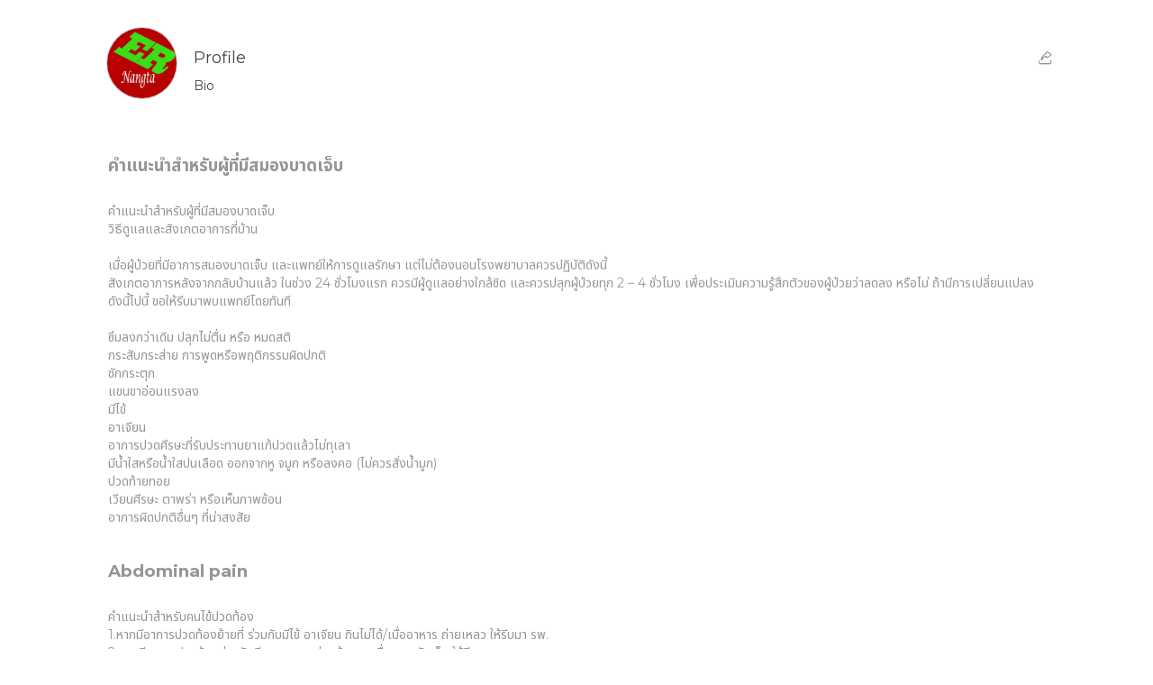

--- FILE ---
content_type: text/html; charset=utf-8
request_url: https://dif.link/z3sgr974
body_size: 3975
content:
<!DOCTYPE html><html lang="en" style="scroll-behavior:smooth"><head><meta charSet="utf-8"/><meta name="viewport" content="initial-scale=1.0, width=device-width"/><meta name="robots" content="index, follow"/><title>รวมทุกช่องทางการติดต่อใน Link เดียวง่ายๆ เพื่อเพิ่มยอดการติดตาม และยอดขาย พร้อมเครื่องมือวัดผล เพื่อวางแผนธุรกิจ สามารถตกแต่งรูปแบบได้หลายสไตล์ที่ไม่ซำ้ใคร</title><meta name="description" content="รวมทุกช่องทางการติดต่อใน Link เดียวง่ายๆ เพื่อเพิ่มยอดการติดตาม และยอดขาย พร้อมเครื่องมือวัดผล เพื่อวางแผนธุรกิจ สามารถตกแต่งรูปแบบได้หลายสไตล์ที่ไม่ซำ้ใคร"/><meta name="keywords" content="DifLink, Mini-Website, Link in Bio, Online Business, Contact Links"/><meta property="og:site_name" content="DifLink"/><meta property="og:title" content="รวมทุกช่องทางการติดต่อใน Link เดียวง่ายๆ เพื่อเพิ่มยอดการติดตาม และยอดขาย พร้อมเครื่องมือวัดผล เพื่อวางแผนธุรกิจ สามารถตกแต่งรูปแบบได้หลายสไตล์ที่ไม่ซำ้ใคร"/><meta property="og:description" content="รวมทุกช่องทางการติดต่อใน Link เดียวง่ายๆ เพื่อเพิ่มยอดการติดตาม และยอดขาย พร้อมเครื่องมือวัดผล เพื่อวางแผนธุรกิจ สามารถตกแต่งรูปแบบได้หลายสไตล์ที่ไม่ซำ้ใคร"/><meta property="og:url" content="https://dif.link/z3sgr974"/><meta property="og:image" content="https://lh3.googleusercontent.com/a/ACg8ocLq3lYpoc7DKL8Pk5MVLj8Pt5qA5gvfdUersH0KAdFDYw=s96-c"/><meta property="og:image:width" content="1200"/><meta property="og:image:height" content="630"/><meta name="twitter:title" content="รวมทุกช่องทางการติดต่อใน Link เดียวง่ายๆ เพื่อเพิ่มยอดการติดตาม และยอดขาย พร้อมเครื่องมือวัดผล เพื่อวางแผนธุรกิจ สามารถตกแต่งรูปแบบได้หลายสไตล์ที่ไม่ซำ้ใคร"/><meta name="twitter:description" content="รวมทุกช่องทางการติดต่อใน Link เดียวง่ายๆ เพื่อเพิ่มยอดการติดตาม และยอดขาย พร้อมเครื่องมือวัดผล เพื่อวางแผนธุรกิจ สามารถตกแต่งรูปแบบได้หลายสไตล์ที่ไม่ซำ้ใคร"/><meta name="twitter:image" content="https://lh3.googleusercontent.com/a/ACg8ocLq3lYpoc7DKL8Pk5MVLj8Pt5qA5gvfdUersH0KAdFDYw=s96-c"/><meta name="twitter:card" content="https://lh3.googleusercontent.com/a/ACg8ocLq3lYpoc7DKL8Pk5MVLj8Pt5qA5gvfdUersH0KAdFDYw=s96-c"/><link rel="canonical" href="https://dif.link/z3sgr974"/><link rel="icon" href="https://dif.link/favicon.png"/><script>(function(w,d,s,l,i){w[l]=w[l]||[];w[l].push({'gtm.start':
                        new Date().getTime(),event:'gtm.js'});var f=d.getElementsByTagName(s)[0],
                        j=d.createElement(s),dl=l!='dataLayer'?'&l='+l:'';j.async=true;j.src=
                        'https://www.googletagmanager.com/gtm.js?id='+i+dl;f.parentNode.insertBefore(j,f);
                        })(window,document,'script','dataLayer','GTM-PXF9CW8');</script><script>
                    !function(f,b,e,v,n,t,s)
                    {if(f.fbq)return;n=f.fbq=function(){n.callMethod?
                    n.callMethod.apply(n,arguments):n.queue.push(arguments)};
                    if(!f._fbq)f._fbq=n;n.push=n;n.loaded=!0;n.version='2.0';
                    n.queue=[];t=b.createElement(e);t.async=!0;
                    t.src=v;s=b.getElementsByTagName(e)[0];
                    s.parentNode.insertBefore(t,s)}(window, document,'script',
                    'https://connect.facebook.net/en_US/fbevents.js');
                    fbq('init', '3027122470841768');
                    fbq('track', 'PageView');</script><meta name="next-head-count" content="21"/><link rel="preload" href="/_next/static/css/37fc63689d40a6af.css" as="style"/><link rel="stylesheet" href="/_next/static/css/37fc63689d40a6af.css" data-n-g=""/><noscript data-n-css=""></noscript><script defer="" nomodule="" src="/_next/static/chunks/polyfills-78c92fac7aa8fdd8.js"></script><script src="/_next/static/chunks/webpack-91e4d7af6dfda032.js" defer=""></script><script src="/_next/static/chunks/framework-ecc4130bc7a58a64.js" defer=""></script><script src="/_next/static/chunks/main-df3b33299bb04271.js" defer=""></script><script src="/_next/static/chunks/pages/_app-8c37820fda075464.js" defer=""></script><script src="/_next/static/chunks/ea88be26-8c49d3cada68176d.js" defer=""></script><script src="/_next/static/chunks/2852872c-fd64288b03635ec3.js" defer=""></script><script src="/_next/static/chunks/75fc9c18-677b9b304ed99070.js" defer=""></script><script src="/_next/static/chunks/94726e6d-3c38e3212e96cb98.js" defer=""></script><script src="/_next/static/chunks/893-1463a4def9d0b24e.js" defer=""></script><script src="/_next/static/chunks/718-2d7c2bcb30784790.js" defer=""></script><script src="/_next/static/chunks/246-30532b8635fd2ac5.js" defer=""></script><script src="/_next/static/chunks/167-7c91467fdca2c87c.js" defer=""></script><script src="/_next/static/chunks/pages/%5Bslug%5D-bc9282c1af31824d.js" defer=""></script><script src="/_next/static/lARKCwZEK7xoYAHWGRSyh/_buildManifest.js" defer=""></script><script src="/_next/static/lARKCwZEK7xoYAHWGRSyh/_ssgManifest.js" defer=""></script></head><body><noscript><iframe src="https://www.googletagmanager.com/ns.html?id=GTM-PXF9CW8"
            height="0" width="0" style="display:none;visibility:hidden"></iframe></noscript><div id="__next"><div class="default-white-container" style="background:#ffffff"><div class="loader"><span style="background:transparent !important;width:30px;height:30px;border-radius:100%;border:2px solid;border-top-color:#434343;border-bottom-color:transparent;border-left-color:#434343;border-right-color:#434343;display:inline-block;animation:spin 0.75s 0s infinite linear;animation-fill-mode:both" sizeunit="px"></span></div></div></div><script id="__NEXT_DATA__" type="application/json">{"props":{"pageProps":{"detail":{"theme":1,"FontColorActive":1,"avatar":"https://lh3.googleusercontent.com/a/ACg8ocLq3lYpoc7DKL8Pk5MVLj8Pt5qA5gvfdUersH0KAdFDYw=s96-c","cover":"","isActiveUser":1,"isAgreeCloneTemplate":0,"isActiveMenu":false,"isActiveAnim":true,"isActiveArrow":true,"isActiveFrame":true,"isActiveGrid":true,"profileTitle":"","bioTitle":"","backgroundType":"solid","fontName":"Montserrat","lineId":"","lineIdHash":"","iconsPosition":0,"googleAnalytics":"","googleTagManeger":"","facebookPixel":"","tiktokPixel":"","seoTitle":"","metaDescription":"","logoFooter":"","favIcon":"","fontSize":"1","defaultLayout":3,"isActiveProfileImage":true,"isActiveAboutMe":true,"textAlign":"left","isUserLocked":false,"userLockedDate":"","membershipDate":"","_id":"659b3b6637dd20001422c939","username":"z3sgr974","date":"2024-01-08T00:01:42.238Z","links":[{"url":"คำแนะนำสำหรับผู้ที่มีสมองบาดเจ็บ\nวิธีดูแลและสังเกตอาการที่บ้าน\n\n          เมื่อผู้ป่วยที่มีอาการสมองบาดเจ็บ และแพทย์ให้การดูแลรักษา แต่ไม่ต้องนอนโรงพยาบาลควรปฏิบัติดังนี้\nสังเกตอาการหลังจากกลับบ้านแล้ว ในช่วง 24 ชั่วโมงแรก ควรมีผู้ดูแลอย่างใกล้ชิด และควรปลุกผู้ป่วยทุก 2 – 4 ชั่วโมง เพื่อประเมินความรู้สึกตัวของผู้ป่วยว่าลดลง หรือไม่ ถ้ามีการเปลี่ยนแปลงดังนี้ไปนี้ ขอให้รีบมาพบแพทย์โดยทันที\n\nซึมลงกว่าเดิม ปลุกไม่ตื่น หรือ หมดสติ\nกระสับกระส่าย การพูดหรือพฤติกรรมผิดปกติ\nชักกระตุก\nแขนขาอ่อนแรงลง\nมีไข้\nอาเจียน\nอาการปวดศีรษะที่รับประทานยาแก้ปวดแล้วไม่ทุเลา\nมีน้ำใสหรือน้ำใสปนเลือด ออกจากหู จมูก หรือลงคอ (ไม่ควรสั่งน้ำมูก)\nปวดท้ายทอย\nเวียนศีรษะ ตาพร่า หรือเห็นภาพซ้อน\nอาการผิดปกติอื่นๆ ที่น่าสงสัย","linkTitle":"คำแนะนำสำหรับผู้ที่มีสมองบาดเจ็บ","linkType":1,"isActive":true,"count":0,"thumbnail":"uploads/1704672311475-299938094","layoutType":"grid-carousel","linkDetail":"","linkSlug":"","linkButtonText":"","linkButtonUrl":"","_id":"659b3b8037dd20001422c972","linkGallery":[]},{"url":"คำแนะนำสำหรับคนไข้ปวดท้อง\n1.หากมีอาการปวดท้องย้ายที่ ร่วมกับมีไข้ อาเจียน กินไม่ได้/เบื่ออาหาร  ถ่ายเหลว  ให้รีบมา รพ.\n2.หากมีอาการปวดท้องร่วมกับมีอาการจุกแน่นหน้าอก เหงื่อแตกตัวเย็น ให้รีบมา รพ.\n3.หากมีอาการปวดท้องร่วมกับมีเลือดออกทางช่องคลอด ให้รีบมา รพ.\n4.กลับไปแล้วหลังจากฉีดยาหรือกินยาแล้วอาการปวดท้องยังไม่ดีขึ้น หรือปวดมากขึ้น ให้รีบมารพ.\n\n","linkTitle":"Abdominal pain","linkType":1,"isActive":true,"count":0,"thumbnail":"uploads/1705389170907-8545130","layoutType":"grid-carousel","linkDetail":"","linkSlug":"","linkButtonText":"","linkButtonUrl":"","_id":"65a62c2951c3200014a9b34c","linkGallery":[]},{"url":"คันหูไม่รู้เป็นอะไร","linkTitle":"คันหู","linkType":1,"isActive":true,"count":0,"thumbnail":"","layoutType":"grid","linkDetail":"","linkSlug":"","linkButtonText":"","linkButtonUrl":"","_id":"65a6730651c3200014a9fa7c","linkGallery":[]}],"socials":[{"socialName":"Facebook Page URL","socialURL":"https://www.facebook.com/","_id":"659b3b6f37dd20001422c957"}],"colors":[{"colorType":"solid","colorSolid":"#FFFFFF","_id":"659b3b6d37dd20001422c946"}],"gradients":[{"colorType":"gradient","colorGradient1":"#ffffff","colorGradient2":"#cccccc","gradientPattern":"linear-gradient(to bottom, #ffffff, #cccccc)","typeGradientActive":"addActive","_id":"659b3b6d37dd20001422c94a"},{"colorType":"gradient","colorGradient1":"#ffffff","colorGradient2":"#cccccc","gradientPattern":"linear-gradient(to top, #ffffff, #cccccc)","typeGradientActive":"addActive1","_id":"659b3b6d37dd20001422c94b"},{"colorType":"gradient","colorGradient1":"#ffffff","colorGradient2":"#cccccc","gradientPattern":"linear-gradient(45deg, #ffffff, #cccccc)","typeGradientActive":"addActive2","_id":"659b3b6d37dd20001422c94c"},{"colorType":"gradient","colorGradient1":"#ffffff","colorGradient2":"#cccccc","gradientPattern":"linear-gradient(225deg, #ffffff, #cccccc)","typeGradientActive":"addActive3","_id":"659b3b6d37dd20001422c94d"}],"fonts":[{"type":"font","colorFont":"#434343","_id":"659b3b6c37dd20001422c942"}],"billings":[]},"slug":"z3sgr974","query":{"slug":"z3sgr974"}},"__N_SSP":true},"page":"/[slug]","query":{"slug":"z3sgr974"},"buildId":"lARKCwZEK7xoYAHWGRSyh","isFallback":false,"isExperimentalCompile":false,"gssp":true,"locale":"en","locales":["en","th"],"defaultLocale":"en","scriptLoader":[]}</script></body></html>

--- FILE ---
content_type: text/plain; charset=UTF-8
request_url: https://www.diflink.com/socket.io/?EIO=4&transport=polling&t=bz0pv598&sid=MDXLkVksQTrmNsqUADBA
body_size: -721
content:
40{"sid":"vCEHzKYChgtec7IMADBB"}42["reconnect","vCEHzKYChgtec7IMADBB"]

--- FILE ---
content_type: text/plain; charset=UTF-8
request_url: https://www.diflink.com/socket.io/?EIO=4&transport=polling&t=bz0846q5
body_size: -642
content:
0{"sid":"MDXLkVksQTrmNsqUADBA","upgrades":["websocket"],"pingInterval":25000,"pingTimeout":20000,"maxPayload":1000000}

--- FILE ---
content_type: application/javascript; charset=utf-8
request_url: https://dif.link/_next/static/chunks/718-2d7c2bcb30784790.js
body_size: 50534
content:
(self.webpackChunk_N_E=self.webpackChunk_N_E||[]).push([[718],{7966:function(e){function t(){for(var e,t,r=0,n="",o=arguments.length;r<o;r++)(e=arguments[r])&&(t=function e(t){var r,n,o="";if("string"==typeof t||"number"==typeof t)o+=t;else if("object"==typeof t){if(Array.isArray(t)){var i=t.length;for(r=0;r<i;r++)t[r]&&(n=e(t[r]))&&(o&&(o+=" "),o+=n)}else for(n in t)t[n]&&(o&&(o+=" "),o+=n)}return o}(e))&&(n&&(n+=" "),n+=t);return n}e.exports=t,e.exports.clsx=t},4802:function(e,t,r){let n;var o=r(3454);t.formatArgs=function(t){if(t[0]=(this.useColors?"%c":"")+this.namespace+(this.useColors?" %c":" ")+t[0]+(this.useColors?"%c ":" ")+"+"+e.exports.humanize(this.diff),!this.useColors)return;let r="color: "+this.color;t.splice(1,0,r,"color: inherit");let n=0,o=0;t[0].replace(/%[a-zA-Z%]/g,e=>{"%%"!==e&&(n++,"%c"===e&&(o=n))}),t.splice(o,0,r)},t.save=function(e){try{e?t.storage.setItem("debug",e):t.storage.removeItem("debug")}catch(e){}},t.load=function(){let e;try{e=t.storage.getItem("debug")}catch(e){}return!e&&void 0!==o&&"env"in o&&(e=o.env.DEBUG),e},t.useColors=function(){let e;return"undefined"!=typeof window&&!!window.process&&("renderer"===window.process.type||!!window.process.__nwjs)||!("undefined"!=typeof navigator&&navigator.userAgent&&navigator.userAgent.toLowerCase().match(/(edge|trident)\/(\d+)/))&&("undefined"!=typeof document&&document.documentElement&&document.documentElement.style&&document.documentElement.style.WebkitAppearance||"undefined"!=typeof window&&window.console&&(window.console.firebug||window.console.exception&&window.console.table)||"undefined"!=typeof navigator&&navigator.userAgent&&(e=navigator.userAgent.toLowerCase().match(/firefox\/(\d+)/))&&parseInt(e[1],10)>=31||"undefined"!=typeof navigator&&navigator.userAgent&&navigator.userAgent.toLowerCase().match(/applewebkit\/(\d+)/))},t.storage=function(){try{return localStorage}catch(e){}}(),t.destroy=(n=!1,()=>{n||(n=!0,console.warn("Instance method `debug.destroy()` is deprecated and no longer does anything. It will be removed in the next major version of `debug`."))}),t.colors=["#0000CC","#0000FF","#0033CC","#0033FF","#0066CC","#0066FF","#0099CC","#0099FF","#00CC00","#00CC33","#00CC66","#00CC99","#00CCCC","#00CCFF","#3300CC","#3300FF","#3333CC","#3333FF","#3366CC","#3366FF","#3399CC","#3399FF","#33CC00","#33CC33","#33CC66","#33CC99","#33CCCC","#33CCFF","#6600CC","#6600FF","#6633CC","#6633FF","#66CC00","#66CC33","#9900CC","#9900FF","#9933CC","#9933FF","#99CC00","#99CC33","#CC0000","#CC0033","#CC0066","#CC0099","#CC00CC","#CC00FF","#CC3300","#CC3333","#CC3366","#CC3399","#CC33CC","#CC33FF","#CC6600","#CC6633","#CC9900","#CC9933","#CCCC00","#CCCC33","#FF0000","#FF0033","#FF0066","#FF0099","#FF00CC","#FF00FF","#FF3300","#FF3333","#FF3366","#FF3399","#FF33CC","#FF33FF","#FF6600","#FF6633","#FF9900","#FF9933","#FFCC00","#FFCC33"],t.log=console.debug||console.log||(()=>{}),e.exports=r(804)(t);let{formatters:i}=e.exports;i.j=function(e){try{return JSON.stringify(e)}catch(e){return"[UnexpectedJSONParseError]: "+e.message}}},804:function(e,t,r){e.exports=function(e){function t(e){let r,o,i;let s=null;function a(...e){if(!a.enabled)return;let n=Number(new Date),o=n-(r||n);a.diff=o,a.prev=r,a.curr=n,r=n,e[0]=t.coerce(e[0]),"string"!=typeof e[0]&&e.unshift("%O");let i=0;e[0]=e[0].replace(/%([a-zA-Z%])/g,(r,n)=>{if("%%"===r)return"%";i++;let o=t.formatters[n];if("function"==typeof o){let t=e[i];r=o.call(a,t),e.splice(i,1),i--}return r}),t.formatArgs.call(a,e),(a.log||t.log).apply(a,e)}return a.namespace=e,a.useColors=t.useColors(),a.color=t.selectColor(e),a.extend=n,a.destroy=t.destroy,Object.defineProperty(a,"enabled",{enumerable:!0,configurable:!1,get:()=>null!==s?s:(o!==t.namespaces&&(o=t.namespaces,i=t.enabled(e)),i),set:e=>{s=e}}),"function"==typeof t.init&&t.init(a),a}function n(e,r){let n=t(this.namespace+(void 0===r?":":r)+e);return n.log=this.log,n}function o(e){return e.toString().substring(2,e.toString().length-2).replace(/\.\*\?$/,"*")}return t.debug=t,t.default=t,t.coerce=function(e){return e instanceof Error?e.stack||e.message:e},t.disable=function(){let e=[...t.names.map(o),...t.skips.map(o).map(e=>"-"+e)].join(",");return t.enable(""),e},t.enable=function(e){let r;t.save(e),t.namespaces=e,t.names=[],t.skips=[];let n=("string"==typeof e?e:"").split(/[\s,]+/),o=n.length;for(r=0;r<o;r++)n[r]&&("-"===(e=n[r].replace(/\*/g,".*?"))[0]?t.skips.push(RegExp("^"+e.slice(1)+"$")):t.names.push(RegExp("^"+e+"$")))},t.enabled=function(e){let r,n;if("*"===e[e.length-1])return!0;for(r=0,n=t.skips.length;r<n;r++)if(t.skips[r].test(e))return!1;for(r=0,n=t.names.length;r<n;r++)if(t.names[r].test(e))return!0;return!1},t.humanize=r(7824),t.destroy=function(){console.warn("Instance method `debug.destroy()` is deprecated and no longer does anything. It will be removed in the next major version of `debug`.")},Object.keys(e).forEach(r=>{t[r]=e[r]}),t.names=[],t.skips=[],t.formatters={},t.selectColor=function(e){let r=0;for(let t=0;t<e.length;t++)r=(r<<5)-r+e.charCodeAt(t)|0;return t.colors[Math.abs(r)%t.colors.length]},t.enable(t.load()),t}},990:function(e,t,r){"use strict";r.d(t,{p8:function(){return ek}});var n,o,i,s,a,l,c,u,h,f,d,p=r(5317),g={},m=180/Math.PI,y=Math.PI/180,b=Math.atan2,v=/([A-Z])/g,C=/(left|right|width|margin|padding|x)/i,w=/[\s,\(]\S/,_={autoAlpha:"opacity,visibility",scale:"scaleX,scaleY",alpha:"opacity"},O=function(e,t){return t.set(t.t,t.p,Math.round((t.s+t.c*e)*1e4)/1e4+t.u,t)},k=function(e,t){return t.set(t.t,t.p,1===e?t.e:Math.round((t.s+t.c*e)*1e4)/1e4+t.u,t)},E=function(e,t){return t.set(t.t,t.p,e?Math.round((t.s+t.c*e)*1e4)/1e4+t.u:t.b,t)},S=function(e,t){var r=t.s+t.c*e;t.set(t.t,t.p,~~(r+(r<0?-.5:.5))+t.u,t)},P=function(e,t){return t.set(t.t,t.p,e?t.e:t.b,t)},x=function(e,t){return t.set(t.t,t.p,1!==e?t.b:t.e,t)},F=function(e,t,r){return e.style[t]=r},T=function(e,t,r){return e.style.setProperty(t,r)},A=function(e,t,r){return e._gsap[t]=r},M=function(e,t,r){return e._gsap.scaleX=e._gsap.scaleY=r},j=function(e,t,r,n,o){var i=e._gsap;i.scaleX=i.scaleY=r,i.renderTransform(o,i)},R=function(e,t,r,n,o){var i=e._gsap;i[t]=r,i.renderTransform(o,i)},N="transform",D=N+"Origin",B=function e(t,r){var n=this,o=this.target,i=o.style,s=o._gsap;if(t in g&&i){if(this.tfm=this.tfm||{},"transform"===t)return _.transform.split(",").forEach(function(t){return e.call(n,t,r)});if(~(t=_[t]||t).indexOf(",")?t.split(",").forEach(function(e){return n.tfm[e]=et(o,e)}):this.tfm[t]=s.x?s[t]:et(o,t),t===D&&(this.tfm.zOrigin=s.zOrigin),this.props.indexOf(N)>=0)return;s.svg&&(this.svgo=o.getAttribute("data-svg-origin"),this.props.push(D,r,"")),t=N}(i||r)&&this.props.push(t,r,i[t])},I=function(e){e.translate&&(e.removeProperty("translate"),e.removeProperty("scale"),e.removeProperty("rotate"))},z=function(){var e,t,r=this.props,n=this.target,o=n.style,i=n._gsap;for(e=0;e<r.length;e+=3)r[e+1]?2===r[e+1]?n[r[e]](r[e+2]):n[r[e]]=r[e+2]:r[e+2]?o[r[e]]=r[e+2]:o.removeProperty("--"===r[e].substr(0,2)?r[e]:r[e].replace(v,"-$1").toLowerCase());if(this.tfm){for(t in this.tfm)i[t]=this.tfm[t];i.svg&&(i.renderTransform(),n.setAttribute("data-svg-origin",this.svgo||"")),(e=f())&&e.isStart||o[N]||(I(o),i.zOrigin&&o[D]&&(o[D]+=" "+i.zOrigin+"px",i.zOrigin=0,i.renderTransform()),i.uncache=1)}},L=function(e,t){var r={target:e,props:[],revert:z,save:B};return e._gsap||p.p8.core.getCache(e),t&&e.style&&e.nodeType&&t.split(",").forEach(function(e){return r.save(e)}),r},U=function(e,t){var r=a.createElementNS?a.createElementNS((t||"http://www.w3.org/1999/xhtml").replace(/^https/,"http"),e):a.createElement(e);return r&&r.style?r:a.createElement(e)},W=function e(t,r,n){var o=getComputedStyle(t);return o[r]||o.getPropertyValue(r.replace(v,"-$1").toLowerCase())||o.getPropertyValue(r)||!n&&e(t,Y(r)||r,1)||""},q="O,Moz,ms,Ms,Webkit".split(","),Y=function(e,t,r){var n=(t||u).style,o=5;if(e in n&&!r)return e;for(e=e.charAt(0).toUpperCase()+e.substr(1);o--&&!(q[o]+e in n););return o<0?null:(3===o?"ms":o>=0?q[o]:"")+e},H=function(){"undefined"!=typeof window&&window.document&&(l=(a=window.document).documentElement,u=U("div")||{style:{}},U("div"),D=(N=Y(N))+"Origin",u.style.cssText="border-width:0;line-height:0;position:absolute;padding:0",d=!!Y("perspective"),f=p.p8.core.reverting,c=1)},X=function(e){var t,r=e.ownerSVGElement,n=U("svg",r&&r.getAttribute("xmlns")||"http://www.w3.org/2000/svg"),o=e.cloneNode(!0);o.style.display="block",n.appendChild(o),l.appendChild(n);try{t=o.getBBox()}catch(e){}return n.removeChild(o),l.removeChild(n),t},V=function(e,t){for(var r=t.length;r--;)if(e.hasAttribute(t[r]))return e.getAttribute(t[r])},$=function(e){var t,r;try{t=e.getBBox()}catch(n){t=X(e),r=1}return t&&(t.width||t.height)||r||(t=X(e)),!t||t.width||t.x||t.y?t:{x:+V(e,["x","cx","x1"])||0,y:+V(e,["y","cy","y1"])||0,width:0,height:0}},K=function(e){return!!(e.getCTM&&(!e.parentNode||e.ownerSVGElement)&&$(e))},G=function(e,t){if(t){var r,n=e.style;t in g&&t!==D&&(t=N),n.removeProperty?(("ms"===(r=t.substr(0,2))||"webkit"===t.substr(0,6))&&(t="-"+t),n.removeProperty("--"===r?t:t.replace(v,"-$1").toLowerCase())):n.removeAttribute(t)}},J=function(e,t,r,n,o,i){var s=new p.Fo(e._pt,t,r,0,1,i?x:P);return e._pt=s,s.b=n,s.e=o,e._props.push(r),s},Z={deg:1,rad:1,turn:1},Q={grid:1,flex:1},ee=function e(t,r,n,o){var i,s,l,c,h=parseFloat(n)||0,f=(n+"").trim().substr((h+"").length)||"px",d=u.style,m=C.test(r),y="svg"===t.tagName.toLowerCase(),b=(y?"client":"offset")+(m?"Width":"Height"),v="px"===o,w="%"===o;if(o===f||!h||Z[o]||Z[f])return h;if("px"===f||v||(h=e(t,r,n,"px")),c=t.getCTM&&K(t),(w||"%"===f)&&(g[r]||~r.indexOf("adius")))return i=c?t.getBBox()[m?"width":"height"]:t[b],(0,p.Pr)(w?h/i*100:h/100*i);if(d[m?"width":"height"]=100+(v?f:o),s="rem"!==o&&~r.indexOf("adius")||"em"===o&&t.appendChild&&!y?t:t.parentNode,c&&(s=(t.ownerSVGElement||{}).parentNode),s&&s!==a&&s.appendChild||(s=a.body),(l=s._gsap)&&w&&l.width&&m&&l.time===p.xr.time&&!l.uncache)return(0,p.Pr)(h/l.width*100);if(w&&("height"===r||"width"===r)){var _=t.style[r];t.style[r]=100+o,i=t[b],_?t.style[r]=_:G(t,r)}else(w||"%"===f)&&!Q[W(s,"display")]&&(d.position=W(t,"position")),s===t&&(d.position="static"),s.appendChild(u),i=u[b],s.removeChild(u),d.position="absolute";return m&&w&&((l=(0,p.DY)(s)).time=p.xr.time,l.width=s[b]),(0,p.Pr)(v?i*h/100:i&&h?100/i*h:0)},et=function(e,t,r,n){var o;return c||H(),t in _&&"transform"!==t&&~(t=_[t]).indexOf(",")&&(t=t.split(",")[0]),g[t]&&"transform"!==t?(o=ed(e,n),o="transformOrigin"!==t?o[t]:o.svg?o.origin:ep(W(e,D))+" "+o.zOrigin+"px"):(!(o=e.style[t])||"auto"===o||n||~(o+"").indexOf("calc("))&&(o=es[t]&&es[t](e,t,r)||W(e,t)||(0,p.Ok)(e,t)||("opacity"===t?1:0)),r&&!~(o+"").trim().indexOf(" ")?ee(e,t,o,r)+r:o},er=function(e,t,r,n){if(!r||"none"===r){var o=Y(t,e,1),i=o&&W(e,o,1);i&&i!==r?(t=o,r=i):"borderColor"===t&&(r=W(e,"borderTopColor"))}var s,a,l,c,u,h,f,d,g,m,y,b=new p.Fo(this._pt,e.style,t,0,1,p.Ks),v=0,C=0;if(b.b=r,b.e=n,r+="","var(--"===(n+="").substring(0,6)&&(n=W(e,n.substring(4,n.indexOf(")")))),"auto"===n&&(h=e.style[t],e.style[t]=n,n=W(e,t)||n,h?e.style[t]=h:G(e,t)),s=[r,n],(0,p.kr)(s),r=s[0],n=s[1],l=r.match(p.d4)||[],(n.match(p.d4)||[]).length){for(;a=p.d4.exec(n);)f=a[0],g=n.substring(v,a.index),u?u=(u+1)%5:("rgba("===g.substr(-5)||"hsla("===g.substr(-5))&&(u=1),f!==(h=l[C++]||"")&&(c=parseFloat(h)||0,y=h.substr((c+"").length),"="===f.charAt(1)&&(f=(0,p.cy)(c,f)+y),d=parseFloat(f),m=f.substr((d+"").length),v=p.d4.lastIndex-m.length,m||(m=m||p.Fc.units[t]||y,v!==n.length||(n+=m,b.e+=m)),y!==m&&(c=ee(e,t,h,m)||0),b._pt={_next:b._pt,p:g||1===C?g:",",s:c,c:d-c,m:u&&u<4||"zIndex"===t?Math.round:0});b.c=v<n.length?n.substring(v,n.length):""}else b.r="display"===t&&"none"===n?x:P;return p.bQ.test(n)&&(b.e=0),this._pt=b,b},en={top:"0%",bottom:"100%",left:"0%",right:"100%",center:"50%"},eo=function(e){var t=e.split(" "),r=t[0],n=t[1]||"50%";return("top"===r||"bottom"===r||"left"===n||"right"===n)&&(e=r,r=n,n=e),t[0]=en[r]||r,t[1]=en[n]||n,t.join(" ")},ei=function(e,t){if(t.tween&&t.tween._time===t.tween._dur){var r,n,o,i=t.t,s=i.style,a=t.u,l=i._gsap;if("all"===a||!0===a)s.cssText="",n=1;else for(o=(a=a.split(",")).length;--o>-1;)g[r=a[o]]&&(n=1,r="transformOrigin"===r?D:N),G(i,r);n&&(G(i,N),l&&(l.svg&&i.removeAttribute("transform"),s.scale=s.rotate=s.translate="none",ed(i,1),l.uncache=1,I(s)))}},es={clearProps:function(e,t,r,n,o){if("isFromStart"!==o.data){var i=e._pt=new p.Fo(e._pt,t,r,0,0,ei);return i.u=n,i.pr=-10,i.tween=o,e._props.push(r),1}}},ea=[1,0,0,1,0,0],el={},ec=function(e){return"matrix(1, 0, 0, 1, 0, 0)"===e||"none"===e||!e},eu=function(e){var t=W(e,N);return ec(t)?ea:t.substr(7).match(p.SI).map(p.Pr)},eh=function(e,t){var r,n,o,i,s=e._gsap||(0,p.DY)(e),a=e.style,c=eu(e);return s.svg&&e.getAttribute("transform")?"1,0,0,1,0,0"===(c=[(o=e.transform.baseVal.consolidate().matrix).a,o.b,o.c,o.d,o.e,o.f]).join(",")?ea:c:(c!==ea||e.offsetParent||e===l||s.svg||(o=a.display,a.display="block",(r=e.parentNode)&&(e.offsetParent||e.getBoundingClientRect().width)||(i=1,n=e.nextElementSibling,l.appendChild(e)),c=eu(e),o?a.display=o:G(e,"display"),i&&(n?r.insertBefore(e,n):r?r.appendChild(e):l.removeChild(e))),t&&c.length>6?[c[0],c[1],c[4],c[5],c[12],c[13]]:c)},ef=function(e,t,r,n,o,i){var s,a,l,c,u=e._gsap,h=o||eh(e,!0),f=u.xOrigin||0,d=u.yOrigin||0,p=u.xOffset||0,g=u.yOffset||0,m=h[0],y=h[1],b=h[2],v=h[3],C=h[4],w=h[5],_=t.split(" "),O=parseFloat(_[0])||0,k=parseFloat(_[1])||0;r?h!==ea&&(a=m*v-y*b)&&(l=v/a*O+-b/a*k+(b*w-v*C)/a,c=-y/a*O+m/a*k-(m*w-y*C)/a,O=l,k=c):(O=(s=$(e)).x+(~_[0].indexOf("%")?O/100*s.width:O),k=s.y+(~(_[1]||_[0]).indexOf("%")?k/100*s.height:k)),n||!1!==n&&u.smooth?(C=O-f,w=k-d,u.xOffset=p+(C*m+w*b)-C,u.yOffset=g+(C*y+w*v)-w):u.xOffset=u.yOffset=0,u.xOrigin=O,u.yOrigin=k,u.smooth=!!n,u.origin=t,u.originIsAbsolute=!!r,e.style[D]="0px 0px",i&&(J(i,u,"xOrigin",f,O),J(i,u,"yOrigin",d,k),J(i,u,"xOffset",p,u.xOffset),J(i,u,"yOffset",g,u.yOffset)),e.setAttribute("data-svg-origin",O+" "+k)},ed=function(e,t){var r=e._gsap||new p.l1(e);if("x"in r&&!t&&!r.uncache)return r;var n,o,i,s,a,l,c,u,h,f,g,v,C,w,_,O,k,E,S,P,x,F,T,A,M,j,R,B,I,z,L,U,q=e.style,Y=r.scaleX<0,H=getComputedStyle(e),X=W(e,D)||"0";return n=o=i=l=c=u=h=f=g=0,s=a=1,r.svg=!!(e.getCTM&&K(e)),H.translate&&(("none"!==H.translate||"none"!==H.scale||"none"!==H.rotate)&&(q[N]=("none"!==H.translate?"translate3d("+(H.translate+" 0 0").split(" ").slice(0,3).join(", ")+") ":"")+("none"!==H.rotate?"rotate("+H.rotate+") ":"")+("none"!==H.scale?"scale("+H.scale.split(" ").join(",")+") ":"")+("none"!==H[N]?H[N]:"")),q.scale=q.rotate=q.translate="none"),w=eh(e,r.svg),r.svg&&(r.uncache?(M=e.getBBox(),X=r.xOrigin-M.x+"px "+(r.yOrigin-M.y)+"px",A=""):A=!t&&e.getAttribute("data-svg-origin"),ef(e,A||X,!!A||r.originIsAbsolute,!1!==r.smooth,w)),v=r.xOrigin||0,C=r.yOrigin||0,w!==ea&&(E=w[0],S=w[1],P=w[2],x=w[3],n=F=w[4],o=T=w[5],6===w.length?(s=Math.sqrt(E*E+S*S),a=Math.sqrt(x*x+P*P),l=E||S?b(S,E)*m:0,(h=P||x?b(P,x)*m+l:0)&&(a*=Math.abs(Math.cos(h*y))),r.svg&&(n-=v-(v*E+C*P),o-=C-(v*S+C*x))):(U=w[6],z=w[7],R=w[8],B=w[9],I=w[10],L=w[11],n=w[12],o=w[13],i=w[14],c=(_=b(U,I))*m,_&&(A=F*(O=Math.cos(-_))+R*(k=Math.sin(-_)),M=T*O+B*k,j=U*O+I*k,R=-(F*k)+R*O,B=-(T*k)+B*O,I=-(U*k)+I*O,L=-(z*k)+L*O,F=A,T=M,U=j),u=(_=b(-P,I))*m,_&&(A=E*(O=Math.cos(-_))-R*(k=Math.sin(-_)),M=S*O-B*k,j=P*O-I*k,L=x*k+L*O,E=A,S=M,P=j),l=(_=b(S,E))*m,_&&(A=E*(O=Math.cos(_))+S*(k=Math.sin(_)),M=F*O+T*k,S=S*O-E*k,T=T*O-F*k,E=A,F=M),c&&Math.abs(c)+Math.abs(l)>359.9&&(c=l=0,u=180-u),s=(0,p.Pr)(Math.sqrt(E*E+S*S+P*P)),a=(0,p.Pr)(Math.sqrt(T*T+U*U)),h=Math.abs(_=b(F,T))>2e-4?_*m:0,g=L?1/(L<0?-L:L):0),r.svg&&(A=e.getAttribute("transform"),r.forceCSS=e.setAttribute("transform","")||!ec(W(e,N)),A&&e.setAttribute("transform",A))),Math.abs(h)>90&&270>Math.abs(h)&&(Y?(s*=-1,h+=l<=0?180:-180,l+=l<=0?180:-180):(a*=-1,h+=h<=0?180:-180)),t=t||r.uncache,r.x=n-((r.xPercent=n&&(!t&&r.xPercent||(Math.round(e.offsetWidth/2)===Math.round(-n)?-50:0)))?e.offsetWidth*r.xPercent/100:0)+"px",r.y=o-((r.yPercent=o&&(!t&&r.yPercent||(Math.round(e.offsetHeight/2)===Math.round(-o)?-50:0)))?e.offsetHeight*r.yPercent/100:0)+"px",r.z=i+"px",r.scaleX=(0,p.Pr)(s),r.scaleY=(0,p.Pr)(a),r.rotation=(0,p.Pr)(l)+"deg",r.rotationX=(0,p.Pr)(c)+"deg",r.rotationY=(0,p.Pr)(u)+"deg",r.skewX=h+"deg",r.skewY=f+"deg",r.transformPerspective=g+"px",(r.zOrigin=parseFloat(X.split(" ")[2])||!t&&r.zOrigin||0)&&(q[D]=ep(X)),r.xOffset=r.yOffset=0,r.force3D=p.Fc.force3D,r.renderTransform=r.svg?ev:d?eb:em,r.uncache=0,r},ep=function(e){return(e=e.split(" "))[0]+" "+e[1]},eg=function(e,t,r){var n=(0,p.Wy)(t);return(0,p.Pr)(parseFloat(t)+parseFloat(ee(e,"x",r+"px",n)))+n},em=function(e,t){t.z="0px",t.rotationY=t.rotationX="0deg",t.force3D=0,eb(e,t)},ey="0deg",eb=function(e,t){var r=t||this,n=r.xPercent,o=r.yPercent,i=r.x,s=r.y,a=r.z,l=r.rotation,c=r.rotationY,u=r.rotationX,h=r.skewX,f=r.skewY,d=r.scaleX,p=r.scaleY,g=r.transformPerspective,m=r.force3D,b=r.target,v=r.zOrigin,C="",w="auto"===m&&e&&1!==e||!0===m;if(v&&(u!==ey||c!==ey)){var _,O=parseFloat(c)*y,k=Math.sin(O),E=Math.cos(O);i=eg(b,i,-(k*(_=Math.cos(O=parseFloat(u)*y))*v)),s=eg(b,s,-(-Math.sin(O)*v)),a=eg(b,a,-(E*_*v)+v)}"0px"!==g&&(C+="perspective("+g+") "),(n||o)&&(C+="translate("+n+"%, "+o+"%) "),(w||"0px"!==i||"0px"!==s||"0px"!==a)&&(C+="0px"!==a||w?"translate3d("+i+", "+s+", "+a+") ":"translate("+i+", "+s+") "),l!==ey&&(C+="rotate("+l+") "),c!==ey&&(C+="rotateY("+c+") "),u!==ey&&(C+="rotateX("+u+") "),(h!==ey||f!==ey)&&(C+="skew("+h+", "+f+") "),(1!==d||1!==p)&&(C+="scale("+d+", "+p+") "),b.style[N]=C||"translate(0, 0)"},ev=function(e,t){var r,n,o,i,s,a=t||this,l=a.xPercent,c=a.yPercent,u=a.x,h=a.y,f=a.rotation,d=a.skewX,g=a.skewY,m=a.scaleX,b=a.scaleY,v=a.target,C=a.xOrigin,w=a.yOrigin,_=a.xOffset,O=a.yOffset,k=a.forceCSS,E=parseFloat(u),S=parseFloat(h);f=parseFloat(f),d=parseFloat(d),(g=parseFloat(g))&&(d+=g=parseFloat(g),f+=g),f||d?(f*=y,d*=y,r=Math.cos(f)*m,n=Math.sin(f)*m,o=-(Math.sin(f-d)*b),i=Math.cos(f-d)*b,d&&(g*=y,o*=s=Math.sqrt(1+(s=Math.tan(d-g))*s),i*=s,g&&(r*=s=Math.sqrt(1+(s=Math.tan(g))*s),n*=s)),r=(0,p.Pr)(r),n=(0,p.Pr)(n),o=(0,p.Pr)(o),i=(0,p.Pr)(i)):(r=m,i=b,n=o=0),(E&&!~(u+"").indexOf("px")||S&&!~(h+"").indexOf("px"))&&(E=ee(v,"x",u,"px"),S=ee(v,"y",h,"px")),(C||w||_||O)&&(E=(0,p.Pr)(E+C-(C*r+w*o)+_),S=(0,p.Pr)(S+w-(C*n+w*i)+O)),(l||c)&&(s=v.getBBox(),E=(0,p.Pr)(E+l/100*s.width),S=(0,p.Pr)(S+c/100*s.height)),s="matrix("+r+","+n+","+o+","+i+","+E+","+S+")",v.setAttribute("transform",s),k&&(v.style[N]=s)},eC=function(e,t,r,n,o){var i,s,a=(0,p.r9)(o),l=parseFloat(o)*(a&&~o.indexOf("rad")?m:1)-n,c=n+l+"deg";return a&&("short"===(i=o.split("_")[1])&&(l%=360)!=l%180&&(l+=l<0?360:-360),"cw"===i&&l<0?l=(l+36e9)%360-360*~~(l/360):"ccw"===i&&l>0&&(l=(l-36e9)%360-360*~~(l/360))),e._pt=s=new p.Fo(e._pt,t,r,n,l,k),s.e=c,s.u="deg",e._props.push(r),s},ew=function(e,t){for(var r in t)e[r]=t[r];return e},e_=function(e,t,r){var n,o,i,s,a,l,c,u=ew({},r._gsap),h=r.style;for(o in u.svg?(i=r.getAttribute("transform"),r.setAttribute("transform",""),h[N]=t,n=ed(r,1),G(r,N),r.setAttribute("transform",i)):(i=getComputedStyle(r)[N],h[N]=t,n=ed(r,1),h[N]=i),g)(i=u[o])!==(s=n[o])&&0>"perspective,force3D,transformOrigin,svgOrigin".indexOf(o)&&(a=(0,p.Wy)(i)!==(c=(0,p.Wy)(s))?ee(r,o,i,c):parseFloat(i),l=parseFloat(s),e._pt=new p.Fo(e._pt,n,o,a,l-a,O),e._pt.u=c||0,e._props.push(o));ew(n,u)};(0,p.fS)("padding,margin,Width,Radius",function(e,t){var r="Right",n="Bottom",o="Left",i=(t<3?["Top",r,n,o]:["Top"+o,"Top"+r,n+r,n+o]).map(function(r){return t<2?e+r:"border"+r+e});es[t>1?"border"+e:e]=function(e,t,r,n,o){var s,a;if(arguments.length<4)return 5===(a=(s=i.map(function(t){return et(e,t,r)})).join(" ")).split(s[0]).length?s[0]:a;s=(n+"").split(" "),a={},i.forEach(function(e,t){return a[e]=s[t]=s[t]||s[(t-1)/2|0]}),e.init(t,a,o)}});var eO={name:"css",register:H,targetTest:function(e){return e.style&&e.nodeType},init:function(e,t,r,n,o){var i,s,a,l,u,h,f,d,m,y,b,v,C,k,P,x,F=this._props,T=e.style,A=r.vars.startAt;for(f in c||H(),this.styles=this.styles||L(e),x=this.styles.props,this.tween=r,t)if("autoRound"!==f&&(s=t[f],!(p.$i[f]&&(0,p.if)(f,t,r,n,e,o)))){if(u=typeof s,h=es[f],"function"===u&&(u=typeof(s=s.call(r,n,e,o))),"string"===u&&~s.indexOf("random(")&&(s=(0,p.UI)(s)),h)h(this,e,f,s,r)&&(P=1);else if("--"===f.substr(0,2))i=(getComputedStyle(e).getPropertyValue(f)+"").trim(),s+="",p.GN.lastIndex=0,p.GN.test(i)||(d=(0,p.Wy)(i),m=(0,p.Wy)(s)),m?d!==m&&(i=ee(e,f,i,m)+m):d&&(s+=d),this.add(T,"setProperty",i,s,n,o,0,0,f),F.push(f),x.push(f,0,T[f]);else if("undefined"!==u){if(A&&f in A?(i="function"==typeof A[f]?A[f].call(r,n,e,o):A[f],(0,p.r9)(i)&&~i.indexOf("random(")&&(i=(0,p.UI)(i)),(0,p.Wy)(i+"")||"auto"===i||(i+=p.Fc.units[f]||(0,p.Wy)(et(e,f))||""),"="===(i+"").charAt(1)&&(i=et(e,f))):i=et(e,f),l=parseFloat(i),(y="string"===u&&"="===s.charAt(1)&&s.substr(0,2))&&(s=s.substr(2)),a=parseFloat(s),f in _&&("autoAlpha"===f&&(1===l&&"hidden"===et(e,"visibility")&&a&&(l=0),x.push("visibility",0,T.visibility),J(this,T,"visibility",l?"inherit":"hidden",a?"inherit":"hidden",!a)),"scale"!==f&&"transform"!==f&&~(f=_[f]).indexOf(",")&&(f=f.split(",")[0])),b=f in g){if(this.styles.save(f),"string"===u&&"var(--"===s.substring(0,6)&&(a=parseFloat(s=W(e,s.substring(4,s.indexOf(")"))))),v||((C=e._gsap).renderTransform&&!t.parseTransform||ed(e,t.parseTransform),k=!1!==t.smoothOrigin&&C.smooth,(v=this._pt=new p.Fo(this._pt,T,N,0,1,C.renderTransform,C,0,-1)).dep=1),"scale"===f)this._pt=new p.Fo(this._pt,C,"scaleY",C.scaleY,(y?(0,p.cy)(C.scaleY,y+a):a)-C.scaleY||0,O),this._pt.u=0,F.push("scaleY",f),f+="X";else if("transformOrigin"===f){x.push(D,0,T[D]),s=eo(s),C.svg?ef(e,s,0,k,0,this):((m=parseFloat(s.split(" ")[2])||0)!==C.zOrigin&&J(this,C,"zOrigin",C.zOrigin,m),J(this,T,f,ep(i),ep(s)));continue}else if("svgOrigin"===f){ef(e,s,1,k,0,this);continue}else if(f in el){eC(this,C,f,l,y?(0,p.cy)(l,y+s):s);continue}else if("smoothOrigin"===f){J(this,C,"smooth",C.smooth,s);continue}else if("force3D"===f){C[f]=s;continue}else if("transform"===f){e_(this,s,e);continue}}else f in T||(f=Y(f)||f);if(b||(a||0===a)&&(l||0===l)&&!w.test(s)&&f in T)d=(i+"").substr((l+"").length),a||(a=0),m=(0,p.Wy)(s)||(f in p.Fc.units?p.Fc.units[f]:d),d!==m&&(l=ee(e,f,i,m)),this._pt=new p.Fo(this._pt,b?C:T,f,l,(y?(0,p.cy)(l,y+a):a)-l,b||"px"!==m&&"zIndex"!==f||!1===t.autoRound?O:S),this._pt.u=m||0,d!==m&&"%"!==m&&(this._pt.b=i,this._pt.r=E);else if(f in T)er.call(this,e,f,i,y?y+s:s);else if(f in e)this.add(e,f,i||e[f],y?y+s:s,n,o);else if("parseTransform"!==f){(0,p.lC)(f,s);continue}b||(f in T?x.push(f,0,T[f]):"function"==typeof e[f]?x.push(f,2,e[f]()):x.push(f,1,i||e[f])),F.push(f)}}P&&(0,p.JV)(this)},render:function(e,t){if(t.tween._time||!f())for(var r=t._pt;r;)r.r(e,r.d),r=r._next;else t.styles.revert()},get:et,aliases:_,getSetter:function(e,t,r){var n=_[t];return n&&0>n.indexOf(",")&&(t=n),t in g&&t!==D&&(e._gsap.x||et(e,"x"))?r&&h===r?"scale"===t?M:A:(h=r||{},"scale"===t?j:R):e.style&&!(0,p.m2)(e.style[t])?F:~t.indexOf("-")?T:(0,p.S5)(e,t)},core:{_removeProperty:G,_getMatrix:eh}};p.p8.utils.checkPrefix=Y,p.p8.core.getStyleSaver=L,n="x,y,z,scale,scaleX,scaleY,xPercent,yPercent",o="rotation,rotationX,rotationY,skewX,skewY",i="0:translateX,1:translateY,2:translateZ,8:rotate,8:rotationZ,8:rotateZ,9:rotateX,10:rotateY",s=(0,p.fS)(n+","+o+",transform,transformOrigin,svgOrigin,force3D,smoothOrigin,transformPerspective",function(e){g[e]=1}),(0,p.fS)(o,function(e){p.Fc.units[e]="deg",el[e]=1}),_[s[13]]=n+","+o,(0,p.fS)(i,function(e){var t=e.split(":");_[t[1]]=s[t[0]]}),(0,p.fS)("x,y,z,top,right,bottom,left,width,height,fontSize,padding,margin,perspective",function(e){p.Fc.units[e]="px"}),p.p8.registerPlugin(eO);var ek=p.p8.registerPlugin(eO)||p.p8;ek.core.Tween},8:function(e,t,r){(e.exports=r(5177)).tz.load(r(1128))},5177:function(e,t,r){var n,o,i;i=function(e){"use strict";void 0===e.version&&e.default&&(e=e.default);var t,r,n={},o={},i={},s={},a={};e&&"string"==typeof e.version||S("Moment Timezone requires Moment.js. See https://momentjs.com/timezone/docs/#/use-it/browser/");var l=e.version.split("."),c=+l[0],u=+l[1];function h(e){return e>96?e-87:e>64?e-29:e-48}function f(e){var t,r=0,n=e.split("."),o=n[0],i=n[1]||"",s=1,a=0,l=1;for(45===e.charCodeAt(0)&&(r=1,l=-1);r<o.length;r++)a=60*a+(t=h(o.charCodeAt(r)));for(r=0;r<i.length;r++)s/=60,a+=(t=h(i.charCodeAt(r)))*s;return a*l}function d(e){for(var t=0;t<e.length;t++)e[t]=f(e[t])}function p(e,t){var r,n=[];for(r=0;r<t.length;r++)n[r]=e[t[r]];return n}function g(e){var t=e.split("|"),r=t[2].split(" "),n=t[3].split(""),o=t[4].split(" ");return d(r),d(n),d(o),function(e,t){for(var r=0;r<t;r++)e[r]=Math.round((e[r-1]||0)+6e4*e[r]);e[t-1]=1/0}(o,n.length),{name:t[0],abbrs:p(t[1].split(" "),n),offsets:p(r,n),untils:o,population:0|t[5]}}function m(e){e&&this._set(g(e))}function y(e,t){this.name=e,this.zones=t}function b(e){var t=e.toTimeString(),r=t.match(/\([a-z ]+\)/i);"GMT"===(r=r&&r[0]?(r=r[0].match(/[A-Z]/g))?r.join(""):void 0:(r=t.match(/[A-Z]{3,5}/g))?r[0]:void 0)&&(r=void 0),this.at=+e,this.abbr=r,this.offset=e.getTimezoneOffset()}function v(e){this.zone=e,this.offsetScore=0,this.abbrScore=0}function C(e,t){return e.offsetScore!==t.offsetScore?e.offsetScore-t.offsetScore:e.abbrScore!==t.abbrScore?e.abbrScore-t.abbrScore:e.zone.population!==t.zone.population?t.zone.population-e.zone.population:t.zone.name.localeCompare(e.zone.name)}function w(e){return(e||"").toLowerCase().replace(/\//g,"_")}function _(e){var t,r,o,i;for("string"==typeof e&&(e=[e]),t=0;t<e.length;t++)n[i=w(r=(o=e[t].split("|"))[0])]=e[t],s[i]=r,function(e,t){var r,n;for(d(t),r=0;r<t.length;r++)a[n=t[r]]=a[n]||{},a[n][e]=!0}(i,o[2].split(" "))}function O(e,t){var r,i=n[e=w(e)];return i instanceof m?i:"string"==typeof i?(i=new m(i),n[e]=i,i):o[e]&&t!==O&&(r=O(o[e],O))?((i=n[e]=new m)._set(r),i.name=s[e],i):null}function k(e){var t,r,n,i;for("string"==typeof e&&(e=[e]),t=0;t<e.length;t++)n=w((r=e[t].split("|"))[0]),i=w(r[1]),o[n]=i,s[n]=r[0],o[i]=n,s[i]=r[1]}function E(e){var t="X"===e._f||"x"===e._f;return!!(e._a&&void 0===e._tzm&&!t)}function S(e){"undefined"!=typeof console&&"function"==typeof console.error&&console.error(e)}function P(t){var r,n=Array.prototype.slice.call(arguments,0,-1),o=arguments[arguments.length-1],i=e.utc.apply(null,n);return!e.isMoment(t)&&E(i)&&(r=O(o))&&i.add(r.parse(i),"minutes"),i.tz(o),i}(c<2||2===c&&u<6)&&S("Moment Timezone requires Moment.js >= 2.6.0. You are using Moment.js "+e.version+". See momentjs.com"),m.prototype={_set:function(e){this.name=e.name,this.abbrs=e.abbrs,this.untils=e.untils,this.offsets=e.offsets,this.population=e.population},_index:function(e){var t;if((t=function(e,t){var r,n=t.length;if(e<t[0])return 0;if(n>1&&t[n-1]===1/0&&e>=t[n-2])return n-1;if(e>=t[n-1])return -1;for(var o=0,i=n-1;i-o>1;)t[r=Math.floor((o+i)/2)]<=e?o=r:i=r;return i}(+e,this.untils))>=0)return t},countries:function(){var e=this.name;return Object.keys(i).filter(function(t){return -1!==i[t].zones.indexOf(e)})},parse:function(e){var t,r,n,o,i=+e,s=this.offsets,a=this.untils,l=a.length-1;for(o=0;o<l;o++)if(t=s[o],r=s[o+1],n=s[o?o-1:o],t<r&&P.moveAmbiguousForward?t=r:t>n&&P.moveInvalidForward&&(t=n),i<a[o]-6e4*t)return s[o];return s[l]},abbr:function(e){return this.abbrs[this._index(e)]},offset:function(e){return S("zone.offset has been deprecated in favor of zone.utcOffset"),this.offsets[this._index(e)]},utcOffset:function(e){return this.offsets[this._index(e)]}},v.prototype.scoreOffsetAt=function(e){this.offsetScore+=Math.abs(this.zone.utcOffset(e.at)-e.offset),this.zone.abbr(e.at).replace(/[^A-Z]/g,"")!==e.abbr&&this.abbrScore++},P.version="0.5.48",P.dataVersion="",P._zones=n,P._links=o,P._names=s,P._countries=i,P.add=_,P.link=k,P.load=function(e){_(e.zones),k(e.links),function(e){var t,r,n,o;if(e&&e.length)for(t=0;t<e.length;t++)r=(o=e[t].split("|"))[0].toUpperCase(),n=o[1].split(" "),i[r]=new y(r,n)}(e.countries),P.dataVersion=e.version},P.zone=O,P.zoneExists=function e(t){return e.didShowError||(e.didShowError=!0,S("moment.tz.zoneExists('"+t+"') has been deprecated in favor of !moment.tz.zone('"+t+"')")),!!O(t)},P.guess=function(e){return(!r||e)&&(r=function(){try{var e=Intl.DateTimeFormat().resolvedOptions().timeZone;if(e&&e.length>3){var t=s[w(e)];if(t)return t;S("Moment Timezone found "+e+" from the Intl api, but did not have that data loaded.")}}catch(e){}var r,n,o,i=function(){var e,t,r,n,o=new Date().getFullYear()-2,i=new b(new Date(o,0,1)),s=i.offset,a=[i];for(n=1;n<48;n++)(r=new Date(o,n,1).getTimezoneOffset())!==s&&(a.push(e=function(e,t){for(var r,n;n=((t.at-e.at)/12e4|0)*6e4;)(r=new b(new Date(e.at+n))).offset===e.offset?e=r:t=r;return e}(i,t=new b(new Date(o,n,1)))),a.push(new b(new Date(e.at+6e4))),i=t,s=r);for(n=0;n<4;n++)a.push(new b(new Date(o+n,0,1))),a.push(new b(new Date(o+n,6,1)));return a}(),l=i.length,c=function(e){var t,r,n,o,i=e.length,l={},c=[],u={};for(t=0;t<i;t++)if(n=e[t].offset,!u.hasOwnProperty(n)){for(r in o=a[n]||{})o.hasOwnProperty(r)&&(l[r]=!0);u[n]=!0}for(t in l)l.hasOwnProperty(t)&&c.push(s[t]);return c}(i),u=[];for(n=0;n<c.length;n++){for(o=0,r=new v(O(c[n]),l);o<l;o++)r.scoreOffsetAt(i[o]);u.push(r)}return u.sort(C),u.length>0?u[0].zone.name:void 0}()),r},P.names=function(){var e,t=[];for(e in s)s.hasOwnProperty(e)&&(n[e]||n[o[e]])&&s[e]&&t.push(s[e]);return t.sort()},P.Zone=m,P.unpack=g,P.unpackBase60=f,P.needsOffset=E,P.moveInvalidForward=!0,P.moveAmbiguousForward=!1,P.countries=function(){return Object.keys(i)},P.zonesForCountry=function(e,t){if(!(e=i[e.toUpperCase()]||null))return null;var r=e.zones.sort();return t?r.map(function(e){var t=O(e);return{name:e,offset:t.utcOffset(new Date)}}):r};var x=e.fn;function F(e){return function(){return this._z?this._z.abbr(this):e.call(this)}}function T(e){return function(){return this._z=null,e.apply(this,arguments)}}e.tz=P,e.defaultZone=null,e.updateOffset=function(t,r){var n,o=e.defaultZone;if(void 0===t._z&&(o&&E(t)&&!t._isUTC&&t.isValid()&&(t._d=e.utc(t._a)._d,t.utc().add(o.parse(t),"minutes")),t._z=o),t._z){if(16>Math.abs(n=t._z.utcOffset(t))&&(n/=60),void 0!==t.utcOffset){var i=t._z;t.utcOffset(-n,r),t._z=i}else t.zone(n,r)}},x.tz=function(t,r){if(t){if("string"!=typeof t)throw Error("Time zone name must be a string, got "+t+" ["+typeof t+"]");return this._z=O(t),this._z?e.updateOffset(this,r):S("Moment Timezone has no data for "+t+". See http://momentjs.com/timezone/docs/#/data-loading/."),this}if(this._z)return this._z.name},x.zoneName=F(x.zoneName),x.zoneAbbr=F(x.zoneAbbr),x.utc=T(x.utc),x.local=T(x.local),x.utcOffset=(t=x.utcOffset,function(){return arguments.length>0&&(this._z=null),t.apply(this,arguments)}),e.tz.setDefault=function(t){return(c<2||2===c&&u<9)&&S("Moment Timezone setDefault() requires Moment.js >= 2.9.0. You are using Moment.js "+e.version+"."),e.defaultZone=t?O(t):null,e};var A=e.momentProperties;return"[object Array]"===Object.prototype.toString.call(A)?(A.push("_z"),A.push("_a")):A&&(A._z=null),e},e.exports?e.exports=i(r(381)):(n=[r(381)],void 0===(o=i.apply(t,n))||(e.exports=o))},7824:function(e){function t(e,t,r,n){return Math.round(e/r)+" "+n+(t>=1.5*r?"s":"")}e.exports=function(e,r){r=r||{};var n,o,i=typeof e;if("string"===i&&e.length>0)return function(e){if(!((e=String(e)).length>100)){var t=/^(-?(?:\d+)?\.?\d+) *(milliseconds?|msecs?|ms|seconds?|secs?|s|minutes?|mins?|m|hours?|hrs?|h|days?|d|weeks?|w|years?|yrs?|y)?$/i.exec(e);if(t){var r=parseFloat(t[1]);switch((t[2]||"ms").toLowerCase()){case"years":case"year":case"yrs":case"yr":case"y":return 315576e5*r;case"weeks":case"week":case"w":return 6048e5*r;case"days":case"day":case"d":return 864e5*r;case"hours":case"hour":case"hrs":case"hr":case"h":return 36e5*r;case"minutes":case"minute":case"mins":case"min":case"m":return 6e4*r;case"seconds":case"second":case"secs":case"sec":case"s":return 1e3*r;case"milliseconds":case"millisecond":case"msecs":case"msec":case"ms":return r;default:return}}}}(e);if("number"===i&&isFinite(e))return r.long?(n=Math.abs(e))>=864e5?t(e,n,864e5,"day"):n>=36e5?t(e,n,36e5,"hour"):n>=6e4?t(e,n,6e4,"minute"):n>=1e3?t(e,n,1e3,"second"):e+" ms":(o=Math.abs(e))>=864e5?Math.round(e/864e5)+"d":o>=36e5?Math.round(e/36e5)+"h":o>=6e4?Math.round(e/6e4)+"m":o>=1e3?Math.round(e/1e3)+"s":e+"ms";throw Error("val is not a non-empty string or a valid number. val="+JSON.stringify(e))}},1462:function(e,t,r){"use strict";r.d(t,{Z:function(){return h}});var n=r(7294);/**
 * @license lucide-react v0.544.0 - ISC
 *
 * This source code is licensed under the ISC license.
 * See the LICENSE file in the root directory of this source tree.
 */let o=e=>e.replace(/([a-z0-9])([A-Z])/g,"$1-$2").toLowerCase(),i=e=>e.replace(/^([A-Z])|[\s-_]+(\w)/g,(e,t,r)=>r?r.toUpperCase():t.toLowerCase()),s=e=>{let t=i(e);return t.charAt(0).toUpperCase()+t.slice(1)},a=function(){for(var e=arguments.length,t=Array(e),r=0;r<e;r++)t[r]=arguments[r];return t.filter((e,t,r)=>!!e&&""!==e.trim()&&r.indexOf(e)===t).join(" ").trim()},l=e=>{for(let t in e)if(t.startsWith("aria-")||"role"===t||"title"===t)return!0};/**
 * @license lucide-react v0.544.0 - ISC
 *
 * This source code is licensed under the ISC license.
 * See the LICENSE file in the root directory of this source tree.
 */var c={xmlns:"http://www.w3.org/2000/svg",width:24,height:24,viewBox:"0 0 24 24",fill:"none",stroke:"currentColor",strokeWidth:2,strokeLinecap:"round",strokeLinejoin:"round"};/**
 * @license lucide-react v0.544.0 - ISC
 *
 * This source code is licensed under the ISC license.
 * See the LICENSE file in the root directory of this source tree.
 */let u=(0,n.forwardRef)((e,t)=>{let{color:r="currentColor",size:o=24,strokeWidth:i=2,absoluteStrokeWidth:s,className:u="",children:h,iconNode:f,...d}=e;return(0,n.createElement)("svg",{ref:t,...c,width:o,height:o,stroke:r,strokeWidth:s?24*Number(i)/Number(o):i,className:a("lucide",u),...!h&&!l(d)&&{"aria-hidden":"true"},...d},[...f.map(e=>{let[t,r]=e;return(0,n.createElement)(t,r)}),...Array.isArray(h)?h:[h]])}),h=(e,t)=>{let r=(0,n.forwardRef)((r,i)=>{let{className:l,...c}=r;return(0,n.createElement)(u,{ref:i,iconNode:t,className:a("lucide-".concat(o(s(e))),"lucide-".concat(e),l),...c})});return r.displayName=s(e),r}},8154:function(e,t,r){"use strict";r.d(t,{Z:function(){return n}});let n=(0,r(1462).Z)("x",[["path",{d:"M18 6 6 18",key:"1bl5f8"}],["path",{d:"m6 6 12 12",key:"d8bk6v"}]])},6541:function(e,t,r){"use strict";Object.defineProperty(t,"__esModule",{value:!0}),Object.defineProperty(t,"Image",{enumerable:!0,get:function(){return v}});let n=r(8754),o=r(1757),i=r(5893),s=o._(r(7294)),a=n._(r(3935)),l=n._(r(7828)),c=r(7367),u=r(7903),h=r(4938);r(1997);let f=r(9953),d=n._(r(6663)),p={deviceSizes:[640,750,828,1080,1200,1920,2048,3840],imageSizes:[16,32,48,64,96,128,256,384],path:"/_next/image",loader:"default",dangerouslyAllowSVG:!1,unoptimized:!1};function g(e,t,r,n,o,i,s){let a=null==e?void 0:e.src;e&&e["data-loaded-src"]!==a&&(e["data-loaded-src"]=a,("decode"in e?e.decode():Promise.resolve()).catch(()=>{}).then(()=>{if(e.parentElement&&e.isConnected){if("empty"!==t&&o(!0),null==r?void 0:r.current){let t=new Event("load");Object.defineProperty(t,"target",{writable:!1,value:e});let n=!1,o=!1;r.current({...t,nativeEvent:t,currentTarget:e,target:e,isDefaultPrevented:()=>n,isPropagationStopped:()=>o,persist:()=>{},preventDefault:()=>{n=!0,t.preventDefault()},stopPropagation:()=>{o=!0,t.stopPropagation()}})}(null==n?void 0:n.current)&&n.current(e)}}))}function m(e){let[t,r]=s.version.split(".",2),n=parseInt(t,10),o=parseInt(r,10);return n>18||18===n&&o>=3?{fetchPriority:e}:{fetchpriority:e}}let y=(0,s.forwardRef)((e,t)=>{let{src:r,srcSet:n,sizes:o,height:a,width:l,decoding:c,className:u,style:h,fetchPriority:f,placeholder:d,loading:p,unoptimized:y,fill:b,onLoadRef:v,onLoadingCompleteRef:C,setBlurComplete:w,setShowAltText:_,sizesInput:O,onLoad:k,onError:E,...S}=e;return(0,i.jsx)("img",{...S,...m(f),loading:p,width:l,height:a,decoding:c,"data-nimg":b?"fill":"1",className:u,style:h,sizes:o,srcSet:n,src:r,ref:(0,s.useCallback)(e=>{t&&("function"==typeof t?t(e):"object"==typeof t&&(t.current=e)),e&&(E&&(e.src=e.src),e.complete&&g(e,d,v,C,w,y,O))},[r,d,v,C,w,E,y,O,t]),onLoad:e=>{g(e.currentTarget,d,v,C,w,y,O)},onError:e=>{_(!0),"empty"!==d&&w(!0),E&&E(e)}})});function b(e){let{isAppRouter:t,imgAttributes:r}=e,n={as:"image",imageSrcSet:r.srcSet,imageSizes:r.sizes,crossOrigin:r.crossOrigin,referrerPolicy:r.referrerPolicy,...m(r.fetchPriority)};return t&&a.default.preload?(a.default.preload(r.src,n),null):(0,i.jsx)(l.default,{children:(0,i.jsx)("link",{rel:"preload",href:r.srcSet?void 0:r.src,...n},"__nimg-"+r.src+r.srcSet+r.sizes)})}let v=(0,s.forwardRef)((e,t)=>{let r=(0,s.useContext)(f.RouterContext),n=(0,s.useContext)(h.ImageConfigContext),o=(0,s.useMemo)(()=>{let e=p||n||u.imageConfigDefault,t=[...e.deviceSizes,...e.imageSizes].sort((e,t)=>e-t),r=e.deviceSizes.sort((e,t)=>e-t);return{...e,allSizes:t,deviceSizes:r}},[n]),{onLoad:a,onLoadingComplete:l}=e,g=(0,s.useRef)(a);(0,s.useEffect)(()=>{g.current=a},[a]);let m=(0,s.useRef)(l);(0,s.useEffect)(()=>{m.current=l},[l]);let[v,C]=(0,s.useState)(!1),[w,_]=(0,s.useState)(!1),{props:O,meta:k}=(0,c.getImgProps)(e,{defaultLoader:d.default,imgConf:o,blurComplete:v,showAltText:w});return(0,i.jsxs)(i.Fragment,{children:[(0,i.jsx)(y,{...O,unoptimized:k.unoptimized,placeholder:k.placeholder,fill:k.fill,onLoadRef:g,onLoadingCompleteRef:m,setBlurComplete:C,setShowAltText:_,sizesInput:e.sizes,ref:t}),k.priority?(0,i.jsx)(b,{isAppRouter:!r,imgAttributes:O}):null]})});("function"==typeof t.default||"object"==typeof t.default&&null!==t.default)&&void 0===t.default.__esModule&&(Object.defineProperty(t.default,"__esModule",{value:!0}),Object.assign(t.default,t),e.exports=t.default)},7367:function(e,t,r){"use strict";Object.defineProperty(t,"__esModule",{value:!0}),Object.defineProperty(t,"getImgProps",{enumerable:!0,get:function(){return a}}),r(1997);let n=r(9919),o=r(7903);function i(e){return void 0!==e.default}function s(e){return void 0===e?e:"number"==typeof e?Number.isFinite(e)?e:NaN:"string"==typeof e&&/^[0-9]+$/.test(e)?parseInt(e,10):NaN}function a(e,t){var r;let a,l,c,{src:u,sizes:h,unoptimized:f=!1,priority:d=!1,loading:p,className:g,quality:m,width:y,height:b,fill:v=!1,style:C,overrideSrc:w,onLoad:_,onLoadingComplete:O,placeholder:k="empty",blurDataURL:E,fetchPriority:S,layout:P,objectFit:x,objectPosition:F,lazyBoundary:T,lazyRoot:A,...M}=e,{imgConf:j,showAltText:R,blurComplete:N,defaultLoader:D}=t,B=j||o.imageConfigDefault;if("allSizes"in B)a=B;else{let e=[...B.deviceSizes,...B.imageSizes].sort((e,t)=>e-t),t=B.deviceSizes.sort((e,t)=>e-t);a={...B,allSizes:e,deviceSizes:t}}if(void 0===D)throw Error("images.loaderFile detected but the file is missing default export.\nRead more: https://nextjs.org/docs/messages/invalid-images-config");let I=M.loader||D;delete M.loader,delete M.srcSet;let z="__next_img_default"in I;if(z){if("custom"===a.loader)throw Error('Image with src "'+u+'" is missing "loader" prop.\nRead more: https://nextjs.org/docs/messages/next-image-missing-loader')}else{let e=I;I=t=>{let{config:r,...n}=t;return e(n)}}if(P){"fill"===P&&(v=!0);let e={intrinsic:{maxWidth:"100%",height:"auto"},responsive:{width:"100%",height:"auto"}}[P];e&&(C={...C,...e});let t={responsive:"100vw",fill:"100vw"}[P];t&&!h&&(h=t)}let L="",U=s(y),W=s(b);if("object"==typeof(r=u)&&(i(r)||void 0!==r.src)){let e=i(u)?u.default:u;if(!e.src)throw Error("An object should only be passed to the image component src parameter if it comes from a static image import. It must include src. Received "+JSON.stringify(e));if(!e.height||!e.width)throw Error("An object should only be passed to the image component src parameter if it comes from a static image import. It must include height and width. Received "+JSON.stringify(e));if(l=e.blurWidth,c=e.blurHeight,E=E||e.blurDataURL,L=e.src,!v){if(U||W){if(U&&!W){let t=U/e.width;W=Math.round(e.height*t)}else if(!U&&W){let t=W/e.height;U=Math.round(e.width*t)}}else U=e.width,W=e.height}}let q=!d&&("lazy"===p||void 0===p);(!(u="string"==typeof u?u:L)||u.startsWith("data:")||u.startsWith("blob:"))&&(f=!0,q=!1),a.unoptimized&&(f=!0),z&&u.endsWith(".svg")&&!a.dangerouslyAllowSVG&&(f=!0),d&&(S="high");let Y=s(m),H=Object.assign(v?{position:"absolute",height:"100%",width:"100%",left:0,top:0,right:0,bottom:0,objectFit:x,objectPosition:F}:{},R?{}:{color:"transparent"},C),X=N||"empty"===k?null:"blur"===k?'url("data:image/svg+xml;charset=utf-8,'+(0,n.getImageBlurSvg)({widthInt:U,heightInt:W,blurWidth:l,blurHeight:c,blurDataURL:E||"",objectFit:H.objectFit})+'")':'url("'+k+'")',V=X?{backgroundSize:H.objectFit||"cover",backgroundPosition:H.objectPosition||"50% 50%",backgroundRepeat:"no-repeat",backgroundImage:X}:{},$=function(e){let{config:t,src:r,unoptimized:n,width:o,quality:i,sizes:s,loader:a}=e;if(n)return{src:r,srcSet:void 0,sizes:void 0};let{widths:l,kind:c}=function(e,t,r){let{deviceSizes:n,allSizes:o}=e;if(r){let e=/(^|\s)(1?\d?\d)vw/g,t=[];for(let n;n=e.exec(r);n)t.push(parseInt(n[2]));if(t.length){let e=.01*Math.min(...t);return{widths:o.filter(t=>t>=n[0]*e),kind:"w"}}return{widths:o,kind:"w"}}return"number"!=typeof t?{widths:n,kind:"w"}:{widths:[...new Set([t,2*t].map(e=>o.find(t=>t>=e)||o[o.length-1]))],kind:"x"}}(t,o,s),u=l.length-1;return{sizes:s||"w"!==c?s:"100vw",srcSet:l.map((e,n)=>a({config:t,src:r,quality:i,width:e})+" "+("w"===c?e:n+1)+c).join(", "),src:a({config:t,src:r,quality:i,width:l[u]})}}({config:a,src:u,unoptimized:f,width:U,quality:Y,sizes:h,loader:I});return{props:{...M,loading:q?"lazy":p,fetchPriority:S,width:U,height:W,decoding:"async",className:g,style:{...H,...V},sizes:$.sizes,srcSet:$.srcSet,src:w||$.src},meta:{unoptimized:f,priority:d,placeholder:k,fill:v}}}},9919:function(e,t){"use strict";function r(e){let{widthInt:t,heightInt:r,blurWidth:n,blurHeight:o,blurDataURL:i,objectFit:s}=e,a=n?40*n:t,l=o?40*o:r,c=a&&l?"viewBox='0 0 "+a+" "+l+"'":"";return"%3Csvg xmlns='http://www.w3.org/2000/svg' "+c+"%3E%3Cfilter id='b' color-interpolation-filters='sRGB'%3E%3CfeGaussianBlur stdDeviation='20'/%3E%3CfeColorMatrix values='1 0 0 0 0 0 1 0 0 0 0 0 1 0 0 0 0 0 100 -1' result='s'/%3E%3CfeFlood x='0' y='0' width='100%25' height='100%25'/%3E%3CfeComposite operator='out' in='s'/%3E%3CfeComposite in2='SourceGraphic'/%3E%3CfeGaussianBlur stdDeviation='20'/%3E%3C/filter%3E%3Cimage width='100%25' height='100%25' x='0' y='0' preserveAspectRatio='"+(c?"none":"contain"===s?"xMidYMid":"cover"===s?"xMidYMid slice":"none")+"' style='filter: url(%23b);' href='"+i+"'/%3E%3C/svg%3E"}Object.defineProperty(t,"__esModule",{value:!0}),Object.defineProperty(t,"getImageBlurSvg",{enumerable:!0,get:function(){return r}})},5666:function(e,t,r){"use strict";Object.defineProperty(t,"__esModule",{value:!0}),function(e,t){for(var r in t)Object.defineProperty(e,r,{enumerable:!0,get:t[r]})}(t,{default:function(){return l},getImageProps:function(){return a}});let n=r(8754),o=r(7367),i=r(6541),s=n._(r(6663));function a(e){let{props:t}=(0,o.getImgProps)(e,{defaultLoader:s.default,imgConf:{deviceSizes:[640,750,828,1080,1200,1920,2048,3840],imageSizes:[16,32,48,64,96,128,256,384],path:"/_next/image",loader:"default",dangerouslyAllowSVG:!1,unoptimized:!1}});for(let[e,r]of Object.entries(t))void 0===r&&delete t[e];return{props:t}}let l=i.Image},6663:function(e,t){"use strict";function r(e){let{config:t,src:r,width:n,quality:o}=e;return t.path+"?url="+encodeURIComponent(r)+"&w="+n+"&q="+(o||75)}Object.defineProperty(t,"__esModule",{value:!0}),Object.defineProperty(t,"default",{enumerable:!0,get:function(){return n}}),r.__next_img_default=!0;let n=r},5675:function(e,t,r){r(5666)},2703:function(e,t,r){"use strict";var n=r(414);function o(){}function i(){}i.resetWarningCache=o,e.exports=function(){function e(e,t,r,o,i,s){if(s!==n){var a=Error("Calling PropTypes validators directly is not supported by the `prop-types` package. Use PropTypes.checkPropTypes() to call them. Read more at http://fb.me/use-check-prop-types");throw a.name="Invariant Violation",a}}function t(){return e}e.isRequired=e;var r={array:e,bigint:e,bool:e,func:e,number:e,object:e,string:e,symbol:e,any:e,arrayOf:t,element:e,elementType:e,instanceOf:t,node:e,objectOf:t,oneOf:t,oneOfType:t,shape:t,exact:t,checkPropTypes:i,resetWarningCache:o};return r.PropTypes=r,r}},5697:function(e,t,r){e.exports=r(2703)()},414:function(e){"use strict";e.exports="SECRET_DO_NOT_PASS_THIS_OR_YOU_WILL_BE_FIRED"},5668:function(e,t,r){"use strict";Object.defineProperty(t,"__esModule",{value:!0}),Object.defineProperty(t,"DraggableCore",{enumerable:!0,get:function(){return u.default}}),t.default=void 0;var n=d(r(7294)),o=f(r(5697)),i=f(r(3935)),s=r(7966),a=r(1825),l=r(2849),c=r(9280),u=f(r(783)),h=f(r(5904));function f(e){return e&&e.__esModule?e:{default:e}}function d(e,t){if("function"==typeof WeakMap)var r=new WeakMap,n=new WeakMap;return(d=function(e,t){if(!t&&e&&e.__esModule)return e;var o,i,s={__proto__:null,default:e};if(null===e||"object"!=typeof e&&"function"!=typeof e)return s;if(o=t?n:r){if(o.has(e))return o.get(e);o.set(e,s)}for(let t in e)"default"!==t&&({}).hasOwnProperty.call(e,t)&&((i=(o=Object.defineProperty)&&Object.getOwnPropertyDescriptor(e,t))&&(i.get||i.set)?o(s,t,i):s[t]=e[t]);return s})(e,t)}function p(){return(p=Object.assign?Object.assign.bind():function(e){for(var t=1;t<arguments.length;t++){var r=arguments[t];for(var n in r)({}).hasOwnProperty.call(r,n)&&(e[n]=r[n])}return e}).apply(null,arguments)}function g(e,t,r){var n;return(t="symbol"==typeof(n=function(e,t){if("object"!=typeof e||!e)return e;var r=e[Symbol.toPrimitive];if(void 0!==r){var n=r.call(e,t||"default");if("object"!=typeof n)return n;throw TypeError("@@toPrimitive must return a primitive value.")}return("string"===t?String:Number)(e)}(t,"string"))?n:n+"")in e?Object.defineProperty(e,t,{value:r,enumerable:!0,configurable:!0,writable:!0}):e[t]=r,e}class m extends n.Component{static getDerivedStateFromProps(e,t){let{position:r}=e,{prevPropsPosition:n}=t;return r&&(!n||r.x!==n.x||r.y!==n.y)?((0,h.default)("Draggable: getDerivedStateFromProps %j",{position:r,prevPropsPosition:n}),{x:r.x,y:r.y,prevPropsPosition:{...r}}):null}constructor(e){super(e),g(this,"onDragStart",(e,t)=>{if((0,h.default)("Draggable: onDragStart: %j",t),!1===this.props.onStart(e,(0,l.createDraggableData)(this,t)))return!1;this.setState({dragging:!0,dragged:!0})}),g(this,"onDrag",(e,t)=>{if(!this.state.dragging)return!1;(0,h.default)("Draggable: onDrag: %j",t);let r=(0,l.createDraggableData)(this,t),n={x:r.x,y:r.y,slackX:0,slackY:0};if(this.props.bounds){let{x:e,y:t}=n;n.x+=this.state.slackX,n.y+=this.state.slackY;let[o,i]=(0,l.getBoundPosition)(this,n.x,n.y);n.x=o,n.y=i,n.slackX=this.state.slackX+(e-n.x),n.slackY=this.state.slackY+(t-n.y),r.x=n.x,r.y=n.y,r.deltaX=n.x-this.state.x,r.deltaY=n.y-this.state.y}if(!1===this.props.onDrag(e,r))return!1;this.setState(n)}),g(this,"onDragStop",(e,t)=>{if(!this.state.dragging||!1===this.props.onStop(e,(0,l.createDraggableData)(this,t)))return!1;(0,h.default)("Draggable: onDragStop: %j",t);let r={dragging:!1,slackX:0,slackY:0};if(this.props.position){let{x:e,y:t}=this.props.position;r.x=e,r.y=t}this.setState(r)}),this.state={dragging:!1,dragged:!1,x:e.position?e.position.x:e.defaultPosition.x,y:e.position?e.position.y:e.defaultPosition.y,prevPropsPosition:{...e.position},slackX:0,slackY:0,isElementSVG:!1},e.position&&!(e.onDrag||e.onStop)&&console.warn("A `position` was applied to this <Draggable>, without drag handlers. This will make this component effectively undraggable. Please attach `onDrag` or `onStop` handlers so you can adjust the `position` of this element.")}componentDidMount(){void 0!==window.SVGElement&&this.findDOMNode() instanceof window.SVGElement&&this.setState({isElementSVG:!0})}componentWillUnmount(){this.state.dragging&&this.setState({dragging:!1})}findDOMNode(){return this.props?.nodeRef?.current??i.default.findDOMNode(this)}render(){let{axis:e,bounds:t,children:r,defaultPosition:o,defaultClassName:i,defaultClassNameDragging:c,defaultClassNameDragged:h,position:f,positionOffset:d,scale:g,...m}=this.props,y={},b=null,v=!f||this.state.dragging,C=f||o,w={x:(0,l.canDragX)(this)&&v?this.state.x:C.x,y:(0,l.canDragY)(this)&&v?this.state.y:C.y};this.state.isElementSVG?b=(0,a.createSVGTransform)(w,d):y=(0,a.createCSSTransform)(w,d);let _=(0,s.clsx)(r.props.className||"",i,{[c]:this.state.dragging,[h]:this.state.dragged});return n.createElement(u.default,p({},m,{onStart:this.onDragStart,onDrag:this.onDrag,onStop:this.onDragStop}),n.cloneElement(n.Children.only(r),{className:_,style:{...r.props.style,...y},transform:b}))}}t.default=m,g(m,"displayName","Draggable"),g(m,"propTypes",{...u.default.propTypes,axis:o.default.oneOf(["both","x","y","none"]),bounds:o.default.oneOfType([o.default.shape({left:o.default.number,right:o.default.number,top:o.default.number,bottom:o.default.number}),o.default.string,o.default.oneOf([!1])]),defaultClassName:o.default.string,defaultClassNameDragging:o.default.string,defaultClassNameDragged:o.default.string,defaultPosition:o.default.shape({x:o.default.number,y:o.default.number}),positionOffset:o.default.shape({x:o.default.oneOfType([o.default.number,o.default.string]),y:o.default.oneOfType([o.default.number,o.default.string])}),position:o.default.shape({x:o.default.number,y:o.default.number}),className:c.dontSetMe,style:c.dontSetMe,transform:c.dontSetMe}),g(m,"defaultProps",{...u.default.defaultProps,axis:"both",bounds:!1,defaultClassName:"react-draggable",defaultClassNameDragging:"react-draggable-dragging",defaultClassNameDragged:"react-draggable-dragged",defaultPosition:{x:0,y:0},scale:1})},783:function(e,t,r){"use strict";Object.defineProperty(t,"__esModule",{value:!0}),t.default=void 0;var n=h(r(7294)),o=u(r(5697)),i=u(r(3935)),s=r(1825),a=r(2849),l=r(9280),c=u(r(5904));function u(e){return e&&e.__esModule?e:{default:e}}function h(e,t){if("function"==typeof WeakMap)var r=new WeakMap,n=new WeakMap;return(h=function(e,t){if(!t&&e&&e.__esModule)return e;var o,i,s={__proto__:null,default:e};if(null===e||"object"!=typeof e&&"function"!=typeof e)return s;if(o=t?n:r){if(o.has(e))return o.get(e);o.set(e,s)}for(let t in e)"default"!==t&&({}).hasOwnProperty.call(e,t)&&((i=(o=Object.defineProperty)&&Object.getOwnPropertyDescriptor(e,t))&&(i.get||i.set)?o(s,t,i):s[t]=e[t]);return s})(e,t)}function f(e,t,r){var n;return(t="symbol"==typeof(n=function(e,t){if("object"!=typeof e||!e)return e;var r=e[Symbol.toPrimitive];if(void 0!==r){var n=r.call(e,t||"default");if("object"!=typeof n)return n;throw TypeError("@@toPrimitive must return a primitive value.")}return("string"===t?String:Number)(e)}(t,"string"))?n:n+"")in e?Object.defineProperty(e,t,{value:r,enumerable:!0,configurable:!0,writable:!0}):e[t]=r,e}let d={touch:{start:"touchstart",move:"touchmove",stop:"touchend"},mouse:{start:"mousedown",move:"mousemove",stop:"mouseup"}},p=d.mouse;class g extends n.Component{constructor(){super(...arguments),f(this,"dragging",!1),f(this,"lastX",NaN),f(this,"lastY",NaN),f(this,"touchIdentifier",null),f(this,"mounted",!1),f(this,"handleDragStart",e=>{if(this.props.onMouseDown(e),!this.props.allowAnyClick&&"number"==typeof e.button&&0!==e.button)return!1;let t=this.findDOMNode();if(!t||!t.ownerDocument||!t.ownerDocument.body)throw Error("<DraggableCore> not mounted on DragStart!");let{ownerDocument:r}=t;if(this.props.disabled||!(e.target instanceof r.defaultView.Node)||this.props.handle&&!(0,s.matchesSelectorAndParentsTo)(e.target,this.props.handle,t)||this.props.cancel&&(0,s.matchesSelectorAndParentsTo)(e.target,this.props.cancel,t))return;"touchstart"!==e.type||this.props.allowMobileScroll||e.preventDefault();let n=(0,s.getTouchIdentifier)(e);this.touchIdentifier=n;let o=(0,a.getControlPosition)(e,n,this);if(null==o)return;let{x:i,y:l}=o,u=(0,a.createCoreData)(this,i,l);(0,c.default)("DraggableCore: handleDragStart: %j",u),(0,c.default)("calling",this.props.onStart),!1!==this.props.onStart(e,u)&&!1!==this.mounted&&(this.props.enableUserSelectHack&&(0,s.addUserSelectStyles)(r),this.dragging=!0,this.lastX=i,this.lastY=l,(0,s.addEvent)(r,p.move,this.handleDrag),(0,s.addEvent)(r,p.stop,this.handleDragStop))}),f(this,"handleDrag",e=>{let t=(0,a.getControlPosition)(e,this.touchIdentifier,this);if(null==t)return;let{x:r,y:n}=t;if(Array.isArray(this.props.grid)){let e=r-this.lastX,t=n-this.lastY;if([e,t]=(0,a.snapToGrid)(this.props.grid,e,t),!e&&!t)return;r=this.lastX+e,n=this.lastY+t}let o=(0,a.createCoreData)(this,r,n);if((0,c.default)("DraggableCore: handleDrag: %j",o),!1===this.props.onDrag(e,o)||!1===this.mounted){try{this.handleDragStop(new MouseEvent("mouseup"))}catch(t){let e=document.createEvent("MouseEvents");e.initMouseEvent("mouseup",!0,!0,window,0,0,0,0,0,!1,!1,!1,!1,0,null),this.handleDragStop(e)}return}this.lastX=r,this.lastY=n}),f(this,"handleDragStop",e=>{if(!this.dragging)return;let t=(0,a.getControlPosition)(e,this.touchIdentifier,this);if(null==t)return;let{x:r,y:n}=t;if(Array.isArray(this.props.grid)){let e=r-this.lastX||0,t=n-this.lastY||0;[e,t]=(0,a.snapToGrid)(this.props.grid,e,t),r=this.lastX+e,n=this.lastY+t}let o=(0,a.createCoreData)(this,r,n);if(!1===this.props.onStop(e,o)||!1===this.mounted)return!1;let i=this.findDOMNode();i&&this.props.enableUserSelectHack&&(0,s.scheduleRemoveUserSelectStyles)(i.ownerDocument),(0,c.default)("DraggableCore: handleDragStop: %j",o),this.dragging=!1,this.lastX=NaN,this.lastY=NaN,i&&((0,c.default)("DraggableCore: Removing handlers"),(0,s.removeEvent)(i.ownerDocument,p.move,this.handleDrag),(0,s.removeEvent)(i.ownerDocument,p.stop,this.handleDragStop))}),f(this,"onMouseDown",e=>(p=d.mouse,this.handleDragStart(e))),f(this,"onMouseUp",e=>(p=d.mouse,this.handleDragStop(e))),f(this,"onTouchStart",e=>(p=d.touch,this.handleDragStart(e))),f(this,"onTouchEnd",e=>(p=d.touch,this.handleDragStop(e)))}componentDidMount(){this.mounted=!0;let e=this.findDOMNode();e&&(0,s.addEvent)(e,d.touch.start,this.onTouchStart,{passive:!1})}componentWillUnmount(){this.mounted=!1;let e=this.findDOMNode();if(e){let{ownerDocument:t}=e;(0,s.removeEvent)(t,d.mouse.move,this.handleDrag),(0,s.removeEvent)(t,d.touch.move,this.handleDrag),(0,s.removeEvent)(t,d.mouse.stop,this.handleDragStop),(0,s.removeEvent)(t,d.touch.stop,this.handleDragStop),(0,s.removeEvent)(e,d.touch.start,this.onTouchStart,{passive:!1}),this.props.enableUserSelectHack&&(0,s.scheduleRemoveUserSelectStyles)(t)}}findDOMNode(){return this.props?.nodeRef?this.props?.nodeRef?.current:i.default.findDOMNode(this)}render(){return n.cloneElement(n.Children.only(this.props.children),{onMouseDown:this.onMouseDown,onMouseUp:this.onMouseUp,onTouchEnd:this.onTouchEnd})}}t.default=g,f(g,"displayName","DraggableCore"),f(g,"propTypes",{allowAnyClick:o.default.bool,allowMobileScroll:o.default.bool,children:o.default.node.isRequired,disabled:o.default.bool,enableUserSelectHack:o.default.bool,offsetParent:function(e,t){if(e[t]&&1!==e[t].nodeType)throw Error("Draggable's offsetParent must be a DOM Node.")},grid:o.default.arrayOf(o.default.number),handle:o.default.string,cancel:o.default.string,nodeRef:o.default.object,onStart:o.default.func,onDrag:o.default.func,onStop:o.default.func,onMouseDown:o.default.func,scale:o.default.number,className:l.dontSetMe,style:l.dontSetMe,transform:l.dontSetMe}),f(g,"defaultProps",{allowAnyClick:!1,allowMobileScroll:!1,disabled:!1,enableUserSelectHack:!0,onStart:function(){},onDrag:function(){},onStop:function(){},onMouseDown:function(){},scale:1})},1193:function(e,t,r){"use strict";let{default:n,DraggableCore:o}=r(5668);e.exports=n,e.exports.default=n,e.exports.DraggableCore=o},1825:function(e,t,r){"use strict";Object.defineProperty(t,"__esModule",{value:!0}),t.addClassName=u,t.addEvent=function(e,t,r,n){if(!e)return;let o={capture:!0,...n};e.addEventListener?e.addEventListener(t,r,o):e.attachEvent?e.attachEvent("on"+t,r):e["on"+t]=r},t.addUserSelectStyles=function(e){if(!e)return;let t=e.getElementById("react-draggable-style-el");t||((t=e.createElement("style")).type="text/css",t.id="react-draggable-style-el",t.innerHTML=".react-draggable-transparent-selection *::-moz-selection {all: inherit;}\n",t.innerHTML+=".react-draggable-transparent-selection *::selection {all: inherit;}\n",e.getElementsByTagName("head")[0].appendChild(t)),e.body&&u(e.body,"react-draggable-transparent-selection")},t.createCSSTransform=function(e,t){let r=l(e,t,"px");return{[(0,o.browserPrefixToKey)("transform",o.default)]:r}},t.createSVGTransform=function(e,t){return l(e,t,"")},t.getTouch=function(e,t){return e.targetTouches&&(0,n.findInArray)(e.targetTouches,e=>t===e.identifier)||e.changedTouches&&(0,n.findInArray)(e.changedTouches,e=>t===e.identifier)},t.getTouchIdentifier=function(e){return e.targetTouches&&e.targetTouches[0]?e.targetTouches[0].identifier:e.changedTouches&&e.changedTouches[0]?e.changedTouches[0].identifier:void 0},t.getTranslation=l,t.innerHeight=function(e){let t=e.clientHeight,r=e.ownerDocument.defaultView.getComputedStyle(e);return t-=(0,n.int)(r.paddingTop),t-=(0,n.int)(r.paddingBottom)},t.innerWidth=function(e){let t=e.clientWidth,r=e.ownerDocument.defaultView.getComputedStyle(e);return t-=(0,n.int)(r.paddingLeft),t-=(0,n.int)(r.paddingRight)},t.matchesSelector=a,t.matchesSelectorAndParentsTo=function(e,t,r){let n=e;do{if(a(n,t))return!0;if(n===r)break;n=n.parentNode}while(n);return!1},t.offsetXYFromParent=function(e,t,r){let n=t===t.ownerDocument.body?{left:0,top:0}:t.getBoundingClientRect();return{x:(e.clientX+t.scrollLeft-n.left)/r,y:(e.clientY+t.scrollTop-n.top)/r}},t.outerHeight=function(e){let t=e.clientHeight,r=e.ownerDocument.defaultView.getComputedStyle(e);return t+((0,n.int)(r.borderTopWidth)+(0,n.int)(r.borderBottomWidth))},t.outerWidth=function(e){let t=e.clientWidth,r=e.ownerDocument.defaultView.getComputedStyle(e);return t+((0,n.int)(r.borderLeftWidth)+(0,n.int)(r.borderRightWidth))},t.removeClassName=h,t.removeEvent=function(e,t,r,n){if(!e)return;let o={capture:!0,...n};e.removeEventListener?e.removeEventListener(t,r,o):e.detachEvent?e.detachEvent("on"+t,r):e["on"+t]=null},t.scheduleRemoveUserSelectStyles=function(e){window.requestAnimationFrame?window.requestAnimationFrame(()=>{c(e)}):c(e)};var n=r(9280),o=i(r(8650));function i(e,t){if("function"==typeof WeakMap)var r=new WeakMap,n=new WeakMap;return(i=function(e,t){if(!t&&e&&e.__esModule)return e;var o,i,s={__proto__:null,default:e};if(null===e||"object"!=typeof e&&"function"!=typeof e)return s;if(o=t?n:r){if(o.has(e))return o.get(e);o.set(e,s)}for(let t in e)"default"!==t&&({}).hasOwnProperty.call(e,t)&&((i=(o=Object.defineProperty)&&Object.getOwnPropertyDescriptor(e,t))&&(i.get||i.set)?o(s,t,i):s[t]=e[t]);return s})(e,t)}let s="";function a(e,t){return s||(s=(0,n.findInArray)(["matches","webkitMatchesSelector","mozMatchesSelector","msMatchesSelector","oMatchesSelector"],function(t){return(0,n.isFunction)(e[t])})),!!(0,n.isFunction)(e[s])&&e[s](t)}function l(e,t,r){let{x:n,y:o}=e,i=`translate(${n}${r},${o}${r})`;if(t){let e=`${"string"==typeof t.x?t.x:t.x+r}`,n=`${"string"==typeof t.y?t.y:t.y+r}`;i=`translate(${e}, ${n})`+i}return i}function c(e){if(e)try{if(e.body&&h(e.body,"react-draggable-transparent-selection"),e.selection)e.selection.empty();else{let t=(e.defaultView||window).getSelection();t&&"Caret"!==t.type&&t.removeAllRanges()}}catch(e){}}function u(e,t){e.classList?e.classList.add(t):e.className.match(RegExp(`(?:^|\\s)${t}(?!\\S)`))||(e.className+=` ${t}`)}function h(e,t){e.classList?e.classList.remove(t):e.className=e.className.replace(RegExp(`(?:^|\\s)${t}(?!\\S)`,"g"),"")}},8650:function(e,t){"use strict";Object.defineProperty(t,"__esModule",{value:!0}),t.browserPrefixToKey=o,t.browserPrefixToStyle=function(e,t){return t?`-${t.toLowerCase()}-${e}`:e},t.default=void 0,t.getPrefix=n;let r=["Moz","Webkit","O","ms"];function n(){let e=arguments.length>0&&void 0!==arguments[0]?arguments[0]:"transform";if("undefined"==typeof window)return"";let t=window.document?.documentElement?.style;if(!t||e in t)return"";for(let n=0;n<r.length;n++)if(o(e,r[n]) in t)return r[n];return""}function o(e,t){return t?`${t}${function(e){let t="",r=!0;for(let n=0;n<e.length;n++)r?(t+=e[n].toUpperCase(),r=!1):"-"===e[n]?r=!0:t+=e[n];return t}(e)}`:e}t.default=n()},5904:function(e,t){"use strict";Object.defineProperty(t,"__esModule",{value:!0}),t.default=function(){}},2849:function(e,t,r){"use strict";Object.defineProperty(t,"__esModule",{value:!0}),t.canDragX=function(e){return"both"===e.props.axis||"x"===e.props.axis},t.canDragY=function(e){return"both"===e.props.axis||"y"===e.props.axis},t.createCoreData=function(e,t,r){let o=!(0,n.isNum)(e.lastX),s=i(e);return o?{node:s,deltaX:0,deltaY:0,lastX:t,lastY:r,x:t,y:r}:{node:s,deltaX:t-e.lastX,deltaY:r-e.lastY,lastX:e.lastX,lastY:e.lastY,x:t,y:r}},t.createDraggableData=function(e,t){let r=e.props.scale;return{node:t.node,x:e.state.x+t.deltaX/r,y:e.state.y+t.deltaY/r,deltaX:t.deltaX/r,deltaY:t.deltaY/r,lastX:e.state.x,lastY:e.state.y}},t.getBoundPosition=function(e,t,r){var s;if(!e.props.bounds)return[t,r];let{bounds:a}=e.props;a="string"==typeof a?a:{left:(s=a).left,top:s.top,right:s.right,bottom:s.bottom};let l=i(e);if("string"==typeof a){let e;let{ownerDocument:t}=l,r=t.defaultView;if(!((e="parent"===a?l.parentNode:l.getRootNode().querySelector(a))instanceof r.HTMLElement))throw Error('Bounds selector "'+a+'" could not find an element.');let i=r.getComputedStyle(l),s=r.getComputedStyle(e);a={left:-l.offsetLeft+(0,n.int)(s.paddingLeft)+(0,n.int)(i.marginLeft),top:-l.offsetTop+(0,n.int)(s.paddingTop)+(0,n.int)(i.marginTop),right:(0,o.innerWidth)(e)-(0,o.outerWidth)(l)-l.offsetLeft+(0,n.int)(s.paddingRight)-(0,n.int)(i.marginRight),bottom:(0,o.innerHeight)(e)-(0,o.outerHeight)(l)-l.offsetTop+(0,n.int)(s.paddingBottom)-(0,n.int)(i.marginBottom)}}return(0,n.isNum)(a.right)&&(t=Math.min(t,a.right)),(0,n.isNum)(a.bottom)&&(r=Math.min(r,a.bottom)),(0,n.isNum)(a.left)&&(t=Math.max(t,a.left)),(0,n.isNum)(a.top)&&(r=Math.max(r,a.top)),[t,r]},t.getControlPosition=function(e,t,r){let n="number"==typeof t?(0,o.getTouch)(e,t):null;if("number"==typeof t&&!n)return null;let s=i(r),a=r.props.offsetParent||s.offsetParent||s.ownerDocument.body;return(0,o.offsetXYFromParent)(n||e,a,r.props.scale)},t.snapToGrid=function(e,t,r){return[Math.round(t/e[0])*e[0],Math.round(r/e[1])*e[1]]};var n=r(9280),o=r(1825);function i(e){let t=e.findDOMNode();if(!t)throw Error("<DraggableCore>: Unmounted during event!");return t}},9280:function(e,t){"use strict";Object.defineProperty(t,"__esModule",{value:!0}),t.dontSetMe=function(e,t,r){if(e[t])return Error(`Invalid prop ${t} passed to ${r} - do not set this, set it on the child.`)},t.findInArray=function(e,t){for(let r=0,n=e.length;r<n;r++)if(t.apply(t,[e[r],r,e]))return e[r]},t.int=function(e){return parseInt(e,10)},t.isFunction=function(e){return"function"==typeof e||"[object Function]"===Object.prototype.toString.call(e)},t.isNum=function(e){return"number"==typeof e&&!isNaN(e)}},542:function(e,t,r){"use strict";var n={};r.r(n),r.d(n,{addTrackers:function(){return I},default:function(){return J},event:function(){return X},exception:function(){return V},ga:function(){return L},initialize:function(){return z},modalview:function(){return Y},outboundLink:function(){return K},pageview:function(){return q},plugin:function(){return $},send:function(){return W},set:function(){return U},testModeAPI:function(){return G},timing:function(){return H}});var o=r(7294),i=r(5697),s=r.n(i);function a(e){console.warn("[react-ga]",e)}function l(e){return(l="function"==typeof Symbol&&"symbol"==typeof Symbol.iterator?function(e){return typeof e}:function(e){return e&&"function"==typeof Symbol&&e.constructor===Symbol&&e!==Symbol.prototype?"symbol":typeof e})(e)}var c=["to","target"];function u(e,t){var r=Object.keys(e);if(Object.getOwnPropertySymbols){var n=Object.getOwnPropertySymbols(e);t&&(n=n.filter(function(t){return Object.getOwnPropertyDescriptor(e,t).enumerable})),r.push.apply(r,n)}return r}function h(e){for(var t=1;t<arguments.length;t++){var r=null!=arguments[t]?arguments[t]:{};t%2?u(Object(r),!0).forEach(function(t){g(e,t,r[t])}):Object.getOwnPropertyDescriptors?Object.defineProperties(e,Object.getOwnPropertyDescriptors(r)):u(Object(r)).forEach(function(t){Object.defineProperty(e,t,Object.getOwnPropertyDescriptor(r,t))})}return e}function f(e,t){return(f=Object.setPrototypeOf?Object.setPrototypeOf.bind():function(e,t){return e.__proto__=t,e})(e,t)}function d(e){if(void 0===e)throw ReferenceError("this hasn't been initialised - super() hasn't been called");return e}function p(e){return(p=Object.setPrototypeOf?Object.getPrototypeOf.bind():function(e){return e.__proto__||Object.getPrototypeOf(e)})(e)}function g(e,t,r){return t in e?Object.defineProperty(e,t,{value:r,enumerable:!0,configurable:!0,writable:!0}):e[t]=r,e}var m="_blank",y=function(e){!function(e,t){if("function"!=typeof t&&null!==t)throw TypeError("Super expression must either be null or a function");e.prototype=Object.create(t&&t.prototype,{constructor:{value:e,writable:!0,configurable:!0}}),Object.defineProperty(e,"prototype",{writable:!1}),t&&f(e,t)}(i,e);var t,r,n=(t=function(){if("undefined"==typeof Reflect||!Reflect.construct||Reflect.construct.sham)return!1;if("function"==typeof Proxy)return!0;try{return Boolean.prototype.valueOf.call(Reflect.construct(Boolean,[],function(){})),!0}catch(e){return!1}}(),function(){var e,r=p(i);return e=t?Reflect.construct(r,arguments,p(this).constructor):r.apply(this,arguments),function(e,t){if(t&&("object"===l(t)||"function"==typeof t))return t;if(void 0!==t)throw TypeError("Derived constructors may only return object or undefined");return d(e)}(this,e)});function i(){var e;!function(e,t){if(!(e instanceof t))throw TypeError("Cannot call a class as a function")}(this,i);for(var t=arguments.length,r=Array(t),o=0;o<t;o++)r[o]=arguments[o];return g(d(e=n.call.apply(n,[this].concat(r))),"handleClick",function(t){var r=e.props,n=r.target,o=r.eventLabel,s=r.to,a=r.onClick,l=r.trackerNames,c={label:o},u=!(t.ctrlKey||t.shiftKey||t.metaKey||1===t.button);n!==m&&u?(t.preventDefault(),i.trackLink(c,function(){window.location.href=s},l)):i.trackLink(c,function(){},l),a&&a(t)}),e}return r=[{key:"render",value:function(){var e=this.props,t=e.to,r=e.target,n=h(h({},function(e,t){if(null==e)return{};var r,n,o=function(e,t){if(null==e)return{};var r,n,o={},i=Object.keys(e);for(n=0;n<i.length;n++)r=i[n],t.indexOf(r)>=0||(o[r]=e[r]);return o}(e,t);if(Object.getOwnPropertySymbols){var i=Object.getOwnPropertySymbols(e);for(n=0;n<i.length;n++)r=i[n],!(t.indexOf(r)>=0)&&Object.prototype.propertyIsEnumerable.call(e,r)&&(o[r]=e[r])}return o}(e,c)),{},{target:r,href:t,onClick:this.handleClick});return r===m&&(n.rel="".concat(n.rel?n.rel:""," noopener noreferrer").trim()),delete n.eventLabel,delete n.trackerNames,o.createElement("a",n)}}],function(e,t){for(var r=0;r<t.length;r++){var n=t[r];n.enumerable=n.enumerable||!1,n.configurable=!0,"value"in n&&(n.writable=!0),Object.defineProperty(e,n.key,n)}}(i.prototype,r),Object.defineProperty(i,"prototype",{writable:!1}),i}(o.Component);function b(e){return e&&e.toString().replace(/^\s+|\s+$/g,"")}g(y,"trackLink",function(){a("ga tracking not enabled")}),y.propTypes={eventLabel:s().string.isRequired,target:s().string,to:s().string,onClick:s().func,trackerNames:s().arrayOf(s().string)},y.defaultProps={target:null,to:null,onClick:null,trackerNames:null};var v=/^(a|an|and|as|at|but|by|en|for|if|in|nor|of|on|or|per|the|to|vs?\.?|via)$/i,C=!1;function w(e){console.info("[react-ga]",e)}var _=[],O={calls:_,ga:function(){for(var e=arguments.length,t=Array(e),r=0;r<e;r++)t[r]=arguments[r];_.push([].concat(t))},resetCalls:function(){_.length=0}},k=["category","action","label","value","nonInteraction","transport"];function E(e,t){var r=Object.keys(e);if(Object.getOwnPropertySymbols){var n=Object.getOwnPropertySymbols(e);t&&(n=n.filter(function(t){return Object.getOwnPropertyDescriptor(e,t).enumerable})),r.push.apply(r,n)}return r}function S(e){return(S="function"==typeof Symbol&&"symbol"==typeof Symbol.iterator?function(e){return typeof e}:function(e){return e&&"function"==typeof Symbol&&e.constructor===Symbol&&e!==Symbol.prototype?"symbol":typeof e})(e)}function P(e,t){(null==t||t>e.length)&&(t=e.length);for(var r=0,n=Array(t);r<t;r++)n[r]=e[r];return n}var x="undefined"==typeof window||"undefined"==typeof document,F=!1,T=!0,A=!1,M=!0,j=!0,R=function(){var e;return A?O.ga.apply(O,arguments):!x&&(window.ga?(e=window).ga.apply(e,arguments):a("ReactGA.initialize must be called first or GoogleAnalytics should be loaded manually"))};function N(e){return function(){var e,t,r=arguments.length>0&&void 0!==arguments[0]?arguments[0]:"",n=arguments.length>1&&void 0!==arguments[1]&&arguments[1],o=!(arguments.length>2)||void 0===arguments[2]||arguments[2],i=r||"";return n&&(i=b(r).replace(/[A-Za-z0-9\u00C0-\u00FF]+[^\s-]*/g,function(e,t,r){return t>0&&t+e.length!==r.length&&e.search(v)>-1&&":"!==r.charAt(t-2)&&("-"!==r.charAt(t+e.length)||"-"===r.charAt(t-1))&&0>r.charAt(t-1).search(/[^\s-]/)?e.toLowerCase():e.substr(1).search(/[A-Z]|\../)>-1?e:e.charAt(0).toUpperCase()+e.substr(1)})),o&&(i="string"==typeof(t=e=i)&&-1!==t.indexOf("@")?(a("This arg looks like an email address, redacting."),"REDACTED (Potential Email Address)"):e),i}(e,T,j)}function D(e){for(var t=arguments.length,r=Array(t>1?t-1:0),n=1;n<t;n++)r[n-1]=arguments[n];var o=r[0];if("function"==typeof R){if("string"!=typeof o){a("ga command must be a string");return}(M||!Array.isArray(e))&&R.apply(void 0,r),Array.isArray(e)&&e.forEach(function(e){var t;R.apply(void 0,function(e){if(Array.isArray(e))return P(e)}(t=["".concat(e,".").concat(o)].concat(r.slice(1)))||function(e){if("undefined"!=typeof Symbol&&null!=e[Symbol.iterator]||null!=e["@@iterator"])return Array.from(e)}(t)||function(e,t){if(e){if("string"==typeof e)return P(e,void 0);var r=Object.prototype.toString.call(e).slice(8,-1);if("Object"===r&&e.constructor&&(r=e.constructor.name),"Map"===r||"Set"===r)return Array.from(e);if("Arguments"===r||/^(?:Ui|I)nt(?:8|16|32)(?:Clamped)?Array$/.test(r))return P(e,void 0)}}(t)||function(){throw TypeError("Invalid attempt to spread non-iterable instance.\nIn order to be iterable, non-array objects must have a [Symbol.iterator]() method.")}())})}}function B(e,t){if(!e){a("gaTrackingID is required in initialize()");return}t&&(t.debug&&!0===t.debug&&(F=!0),!1===t.titleCase&&(T=!1),!1===t.redactEmail&&(j=!1),t.useExistingGa)||(t&&t.gaOptions?R("create",e,t.gaOptions):R("create",e,"auto"))}function I(e,t){return Array.isArray(e)?e.forEach(function(e){if("object"!==S(e)){a("All configs must be an object");return}B(e.trackingId,e)}):B(e,t),!0}function z(e,t){if(t&&!0===t.testMode)A=!0;else{if(x)return;t&&!0===t.standardImplementation||function(e){if(!C){C=!0;var t,r,n,o,i,s,a="https://www.google-analytics.com/analytics.js";e&&e.gaAddress?a=e.gaAddress:e&&e.debug&&(a="https://www.google-analytics.com/analytics_debug.js");var l=e&&e.onerror;t=window,r=document,n="script",o=a,t.GoogleAnalyticsObject="ga",t.ga=t.ga||function(){(t.ga.q=t.ga.q||[]).push(arguments)},t.ga.l=1*new Date,i=r.createElement(n),s=r.getElementsByTagName(n)[0],i.async=1,i.src=o,i.onerror=l,s.parentNode.insertBefore(i,s)}}(t)}M=!t||"boolean"!=typeof t.alwaysSendToDefaultTracker||t.alwaysSendToDefaultTracker,I(e,t)}function L(){for(var e=arguments.length,t=Array(e),r=0;r<e;r++)t[r]=arguments[r];return t.length>0&&(R.apply(void 0,t),F&&(w("called ga('arguments');"),w("with arguments: ".concat(JSON.stringify(t))))),window.ga}function U(e,t){if(!e){a("`fieldsObject` is required in .set()");return}if("object"!==S(e)){a("Expected `fieldsObject` arg to be an Object");return}0===Object.keys(e).length&&a("empty `fieldsObject` given to .set()"),D(t,"set",e),F&&(w("called ga('set', fieldsObject);"),w("with fieldsObject: ".concat(JSON.stringify(e))))}function W(e,t){D(t,"send",e),F&&(w("called ga('send', fieldObject);"),w("with fieldObject: ".concat(JSON.stringify(e))),w("with trackers: ".concat(JSON.stringify(t))))}function q(e,t,r){if(!e){a("path is required in .pageview()");return}var n=b(e);if(""===n){a("path cannot be an empty string in .pageview()");return}var o={};if(r&&(o.title=r),D(t,"send",function(e){for(var t=1;t<arguments.length;t++){var r=null!=arguments[t]?arguments[t]:{};t%2?E(Object(r),!0).forEach(function(t){var n;n=r[t],t in e?Object.defineProperty(e,t,{value:n,enumerable:!0,configurable:!0,writable:!0}):e[t]=n}):Object.getOwnPropertyDescriptors?Object.defineProperties(e,Object.getOwnPropertyDescriptors(r)):E(Object(r)).forEach(function(t){Object.defineProperty(e,t,Object.getOwnPropertyDescriptor(r,t))})}return e}({hitType:"pageview",page:n},o)),F){w("called ga('send', 'pageview', path);");var i="";r&&(i=" and title: ".concat(r)),w("with path: ".concat(n).concat(i))}}function Y(e,t){if(!e){a("modalName is required in .modalview(modalName)");return}var r,n="/"===(r=b(e)).substring(0,1)?r.substring(1):r;if(""===n){a("modalName cannot be an empty string or a single / in .modalview()");return}var o="/modal/".concat(n);D(t,"send","pageview",o),F&&(w("called ga('send', 'pageview', path);"),w("with path: ".concat(o)))}function H(){var e=arguments.length>0&&void 0!==arguments[0]?arguments[0]:{},t=e.category,r=e.variable,n=e.value,o=e.label,i=arguments.length>1&&void 0!==arguments[1]?arguments[1]:void 0;if(!t||!r||"number"!=typeof n){a("args.category, args.variable AND args.value are required in timing() AND args.value has to be a number");return}var s={hitType:"timing",timingCategory:N(t),timingVar:N(r),timingValue:n};o&&(s.timingLabel=N(o)),W(s,i)}function X(){var e=arguments.length>0&&void 0!==arguments[0]?arguments[0]:{},t=e.category,r=e.action,n=e.label,o=e.value,i=e.nonInteraction,s=e.transport,l=function(e,t){if(null==e)return{};var r,n,o=function(e,t){if(null==e)return{};var r,n,o={},i=Object.keys(e);for(n=0;n<i.length;n++)r=i[n],t.indexOf(r)>=0||(o[r]=e[r]);return o}(e,t);if(Object.getOwnPropertySymbols){var i=Object.getOwnPropertySymbols(e);for(n=0;n<i.length;n++)r=i[n],!(t.indexOf(r)>=0)&&Object.prototype.propertyIsEnumerable.call(e,r)&&(o[r]=e[r])}return o}(e,k),c=arguments.length>1&&void 0!==arguments[1]?arguments[1]:void 0;if(!t||!r){a("args.category AND args.action are required in event()");return}var u={hitType:"event",eventCategory:N(t),eventAction:N(r)};n&&(u.eventLabel=N(n)),void 0!==o&&("number"!=typeof o?a("Expected `args.value` arg to be a Number."):u.eventValue=o),void 0!==i&&("boolean"!=typeof i?a("`args.nonInteraction` must be a boolean."):u.nonInteraction=i),void 0!==s&&("string"!=typeof s?a("`args.transport` must be a string."):(-1===["beacon","xhr","image"].indexOf(s)&&a("`args.transport` must be either one of these values: `beacon`, `xhr` or `image`"),u.transport=s)),Object.keys(l).filter(function(e){return"dimension"===e.substr(0,9)}).forEach(function(e){u[e]=l[e]}),Object.keys(l).filter(function(e){return"metric"===e.substr(0,6)}).forEach(function(e){u[e]=l[e]}),W(u,c)}function V(e,t){var r=e.description,n=e.fatal,o={hitType:"exception"};r&&(o.exDescription=N(r)),void 0!==n&&("boolean"!=typeof n?a("`args.fatal` must be a boolean."):o.exFatal=n),W(o,t)}var $={require:function(e,t,r){if(!e){a("`name` is required in .require()");return}var n=b(e);if(""===n){a("`name` cannot be an empty string in .require()");return}var o=r?"".concat(r,".require"):"require";if(t){if("object"!==S(t)){a("Expected `options` arg to be an Object");return}0===Object.keys(t).length&&a("Empty `options` given to .require()"),L(o,n,t),F&&w("called ga('require', '".concat(n,"', ").concat(JSON.stringify(t)))}else L(o,n),F&&w("called ga('require', '".concat(n,"');"))},execute:function(e,t){for(var r,n,o=arguments.length,i=Array(o>2?o-2:0),s=2;s<o;s++)i[s-2]=arguments[s];if(1===i.length?r=i[0]:(n=i[0],r=i[1]),"string"!=typeof e)a("Expected `pluginName` arg to be a String.");else if("string"!=typeof t)a("Expected `action` arg to be a String.");else{var l="".concat(e,":").concat(t);r=r||null,n&&r?(L(l,n,r),F&&(w("called ga('".concat(l,"');")),w('actionType: "'.concat(n,'" with payload: ').concat(JSON.stringify(r))))):r?(L(l,r),F&&(w("called ga('".concat(l,"');")),w("with payload: ".concat(JSON.stringify(r))))):(L(l),F&&w("called ga('".concat(l,"');")))}}};function K(e,t,r){if("function"!=typeof t){a("hitCallback function is required");return}if(!e||!e.label){a("args.label is required in outboundLink()");return}var n={hitType:"event",eventCategory:"Outbound",eventAction:"Click",eventLabel:N(e.label)},o=!1,i=setTimeout(function(){o=!0,t()},250);n.hitCallback=function(){clearTimeout(i),o||t()},W(n,r)}var G=O,J={initialize:z,ga:L,set:U,send:W,pageview:q,modalview:Y,timing:H,event:X,exception:V,plugin:$,outboundLink:K,testModeAPI:O};function Z(e,t){var r=Object.keys(e);if(Object.getOwnPropertySymbols){var n=Object.getOwnPropertySymbols(e);t&&(n=n.filter(function(t){return Object.getOwnPropertyDescriptor(e,t).enumerable})),r.push.apply(r,n)}return r}function Q(e){for(var t=1;t<arguments.length;t++){var r=null!=arguments[t]?arguments[t]:{};t%2?Z(Object(r),!0).forEach(function(t){var n;n=r[t],t in e?Object.defineProperty(e,t,{value:n,enumerable:!0,configurable:!0,writable:!0}):e[t]=n}):Object.getOwnPropertyDescriptors?Object.defineProperties(e,Object.getOwnPropertyDescriptors(r)):Z(Object(r)).forEach(function(t){Object.defineProperty(e,t,Object.getOwnPropertyDescriptor(r,t))})}return e}y.origTrackLink=y.trackLink,y.trackLink=K,Q(Q({},n),{},{OutboundLink:y})},3669:function(e,t,r){let n;var o=r(3454);t.formatArgs=function(t){if(t[0]=(this.useColors?"%c":"")+this.namespace+(this.useColors?" %c":" ")+t[0]+(this.useColors?"%c ":" ")+"+"+e.exports.humanize(this.diff),!this.useColors)return;let r="color: "+this.color;t.splice(1,0,r,"color: inherit");let n=0,o=0;t[0].replace(/%[a-zA-Z%]/g,e=>{"%%"!==e&&(n++,"%c"===e&&(o=n))}),t.splice(o,0,r)},t.save=function(e){try{e?t.storage.setItem("debug",e):t.storage.removeItem("debug")}catch(e){}},t.load=function(){let e;try{e=t.storage.getItem("debug")}catch(e){}return!e&&void 0!==o&&"env"in o&&(e=o.env.DEBUG),e},t.useColors=function(){let e;return"undefined"!=typeof window&&!!window.process&&("renderer"===window.process.type||!!window.process.__nwjs)||!("undefined"!=typeof navigator&&navigator.userAgent&&navigator.userAgent.toLowerCase().match(/(edge|trident)\/(\d+)/))&&("undefined"!=typeof document&&document.documentElement&&document.documentElement.style&&document.documentElement.style.WebkitAppearance||"undefined"!=typeof window&&window.console&&(window.console.firebug||window.console.exception&&window.console.table)||"undefined"!=typeof navigator&&navigator.userAgent&&(e=navigator.userAgent.toLowerCase().match(/firefox\/(\d+)/))&&parseInt(e[1],10)>=31||"undefined"!=typeof navigator&&navigator.userAgent&&navigator.userAgent.toLowerCase().match(/applewebkit\/(\d+)/))},t.storage=function(){try{return localStorage}catch(e){}}(),t.destroy=(n=!1,()=>{n||(n=!0,console.warn("Instance method `debug.destroy()` is deprecated and no longer does anything. It will be removed in the next major version of `debug`."))}),t.colors=["#0000CC","#0000FF","#0033CC","#0033FF","#0066CC","#0066FF","#0099CC","#0099FF","#00CC00","#00CC33","#00CC66","#00CC99","#00CCCC","#00CCFF","#3300CC","#3300FF","#3333CC","#3333FF","#3366CC","#3366FF","#3399CC","#3399FF","#33CC00","#33CC33","#33CC66","#33CC99","#33CCCC","#33CCFF","#6600CC","#6600FF","#6633CC","#6633FF","#66CC00","#66CC33","#9900CC","#9900FF","#9933CC","#9933FF","#99CC00","#99CC33","#CC0000","#CC0033","#CC0066","#CC0099","#CC00CC","#CC00FF","#CC3300","#CC3333","#CC3366","#CC3399","#CC33CC","#CC33FF","#CC6600","#CC6633","#CC9900","#CC9933","#CCCC00","#CCCC33","#FF0000","#FF0033","#FF0066","#FF0099","#FF00CC","#FF00FF","#FF3300","#FF3333","#FF3366","#FF3399","#FF33CC","#FF33FF","#FF6600","#FF6633","#FF9900","#FF9933","#FFCC00","#FFCC33"],t.log=console.debug||console.log||(()=>{}),e.exports=r(9231)(t);let{formatters:i}=e.exports;i.j=function(e){try{return JSON.stringify(e)}catch(e){return"[UnexpectedJSONParseError]: "+e.message}}},9231:function(e,t,r){e.exports=function(e){function t(e){let r,o,i;let s=null;function a(...e){if(!a.enabled)return;let n=Number(new Date),o=n-(r||n);a.diff=o,a.prev=r,a.curr=n,r=n,e[0]=t.coerce(e[0]),"string"!=typeof e[0]&&e.unshift("%O");let i=0;e[0]=e[0].replace(/%([a-zA-Z%])/g,(r,n)=>{if("%%"===r)return"%";i++;let o=t.formatters[n];if("function"==typeof o){let t=e[i];r=o.call(a,t),e.splice(i,1),i--}return r}),t.formatArgs.call(a,e),(a.log||t.log).apply(a,e)}return a.namespace=e,a.useColors=t.useColors(),a.color=t.selectColor(e),a.extend=n,a.destroy=t.destroy,Object.defineProperty(a,"enabled",{enumerable:!0,configurable:!1,get:()=>null!==s?s:(o!==t.namespaces&&(o=t.namespaces,i=t.enabled(e)),i),set:e=>{s=e}}),"function"==typeof t.init&&t.init(a),a}function n(e,r){let n=t(this.namespace+(void 0===r?":":r)+e);return n.log=this.log,n}function o(e){return e.toString().substring(2,e.toString().length-2).replace(/\.\*\?$/,"*")}return t.debug=t,t.default=t,t.coerce=function(e){return e instanceof Error?e.stack||e.message:e},t.disable=function(){let e=[...t.names.map(o),...t.skips.map(o).map(e=>"-"+e)].join(",");return t.enable(""),e},t.enable=function(e){let r;t.save(e),t.namespaces=e,t.names=[],t.skips=[];let n=("string"==typeof e?e:"").split(/[\s,]+/),o=n.length;for(r=0;r<o;r++)n[r]&&("-"===(e=n[r].replace(/\*/g,".*?"))[0]?t.skips.push(RegExp("^"+e.slice(1)+"$")):t.names.push(RegExp("^"+e+"$")))},t.enabled=function(e){let r,n;if("*"===e[e.length-1])return!0;for(r=0,n=t.skips.length;r<n;r++)if(t.skips[r].test(e))return!1;for(r=0,n=t.names.length;r<n;r++)if(t.names[r].test(e))return!0;return!1},t.humanize=r(7824),t.destroy=function(){console.warn("Instance method `debug.destroy()` is deprecated and no longer does anything. It will be removed in the next major version of `debug`.")},Object.keys(e).forEach(r=>{t[r]=e[r]}),t.names=[],t.skips=[],t.formatters={},t.selectColor=function(e){let r=0;for(let t=0;t<e.length;t++)r=(r<<5)-r+e.charCodeAt(t)|0;return t.colors[Math.abs(r)%t.colors.length]},t.enable(t.load()),t}},1618:function(e,t,r){let n;var o=r(3454);t.formatArgs=function(t){if(t[0]=(this.useColors?"%c":"")+this.namespace+(this.useColors?" %c":" ")+t[0]+(this.useColors?"%c ":" ")+"+"+e.exports.humanize(this.diff),!this.useColors)return;let r="color: "+this.color;t.splice(1,0,r,"color: inherit");let n=0,o=0;t[0].replace(/%[a-zA-Z%]/g,e=>{"%%"!==e&&(n++,"%c"===e&&(o=n))}),t.splice(o,0,r)},t.save=function(e){try{e?t.storage.setItem("debug",e):t.storage.removeItem("debug")}catch(e){}},t.load=function(){let e;try{e=t.storage.getItem("debug")}catch(e){}return!e&&void 0!==o&&"env"in o&&(e=o.env.DEBUG),e},t.useColors=function(){let e;return"undefined"!=typeof window&&!!window.process&&("renderer"===window.process.type||!!window.process.__nwjs)||!("undefined"!=typeof navigator&&navigator.userAgent&&navigator.userAgent.toLowerCase().match(/(edge|trident)\/(\d+)/))&&("undefined"!=typeof document&&document.documentElement&&document.documentElement.style&&document.documentElement.style.WebkitAppearance||"undefined"!=typeof window&&window.console&&(window.console.firebug||window.console.exception&&window.console.table)||"undefined"!=typeof navigator&&navigator.userAgent&&(e=navigator.userAgent.toLowerCase().match(/firefox\/(\d+)/))&&parseInt(e[1],10)>=31||"undefined"!=typeof navigator&&navigator.userAgent&&navigator.userAgent.toLowerCase().match(/applewebkit\/(\d+)/))},t.storage=function(){try{return localStorage}catch(e){}}(),t.destroy=(n=!1,()=>{n||(n=!0,console.warn("Instance method `debug.destroy()` is deprecated and no longer does anything. It will be removed in the next major version of `debug`."))}),t.colors=["#0000CC","#0000FF","#0033CC","#0033FF","#0066CC","#0066FF","#0099CC","#0099FF","#00CC00","#00CC33","#00CC66","#00CC99","#00CCCC","#00CCFF","#3300CC","#3300FF","#3333CC","#3333FF","#3366CC","#3366FF","#3399CC","#3399FF","#33CC00","#33CC33","#33CC66","#33CC99","#33CCCC","#33CCFF","#6600CC","#6600FF","#6633CC","#6633FF","#66CC00","#66CC33","#9900CC","#9900FF","#9933CC","#9933FF","#99CC00","#99CC33","#CC0000","#CC0033","#CC0066","#CC0099","#CC00CC","#CC00FF","#CC3300","#CC3333","#CC3366","#CC3399","#CC33CC","#CC33FF","#CC6600","#CC6633","#CC9900","#CC9933","#CCCC00","#CCCC33","#FF0000","#FF0033","#FF0066","#FF0099","#FF00CC","#FF00FF","#FF3300","#FF3333","#FF3366","#FF3399","#FF33CC","#FF33FF","#FF6600","#FF6633","#FF9900","#FF9933","#FFCC00","#FFCC33"],t.log=console.debug||console.log||(()=>{}),e.exports=r(5224)(t);let{formatters:i}=e.exports;i.j=function(e){try{return JSON.stringify(e)}catch(e){return"[UnexpectedJSONParseError]: "+e.message}}},5224:function(e,t,r){e.exports=function(e){function t(e){let r,o,i;let s=null;function a(...e){if(!a.enabled)return;let n=Number(new Date),o=n-(r||n);a.diff=o,a.prev=r,a.curr=n,r=n,e[0]=t.coerce(e[0]),"string"!=typeof e[0]&&e.unshift("%O");let i=0;e[0]=e[0].replace(/%([a-zA-Z%])/g,(r,n)=>{if("%%"===r)return"%";i++;let o=t.formatters[n];if("function"==typeof o){let t=e[i];r=o.call(a,t),e.splice(i,1),i--}return r}),t.formatArgs.call(a,e),(a.log||t.log).apply(a,e)}return a.namespace=e,a.useColors=t.useColors(),a.color=t.selectColor(e),a.extend=n,a.destroy=t.destroy,Object.defineProperty(a,"enabled",{enumerable:!0,configurable:!1,get:()=>null!==s?s:(o!==t.namespaces&&(o=t.namespaces,i=t.enabled(e)),i),set:e=>{s=e}}),"function"==typeof t.init&&t.init(a),a}function n(e,r){let n=t(this.namespace+(void 0===r?":":r)+e);return n.log=this.log,n}function o(e){return e.toString().substring(2,e.toString().length-2).replace(/\.\*\?$/,"*")}return t.debug=t,t.default=t,t.coerce=function(e){return e instanceof Error?e.stack||e.message:e},t.disable=function(){let e=[...t.names.map(o),...t.skips.map(o).map(e=>"-"+e)].join(",");return t.enable(""),e},t.enable=function(e){let r;t.save(e),t.namespaces=e,t.names=[],t.skips=[];let n=("string"==typeof e?e:"").split(/[\s,]+/),o=n.length;for(r=0;r<o;r++)n[r]&&("-"===(e=n[r].replace(/\*/g,".*?"))[0]?t.skips.push(RegExp("^"+e.slice(1)+"$")):t.names.push(RegExp("^"+e+"$")))},t.enabled=function(e){let r,n;if("*"===e[e.length-1])return!0;for(r=0,n=t.skips.length;r<n;r++)if(t.skips[r].test(e))return!1;for(r=0,n=t.names.length;r<n;r++)if(t.names[r].test(e))return!0;return!1},t.humanize=r(7824),t.destroy=function(){console.warn("Instance method `debug.destroy()` is deprecated and no longer does anything. It will be removed in the next major version of `debug`.")},Object.keys(e).forEach(r=>{t[r]=e[r]}),t.names=[],t.skips=[],t.formatters={},t.selectColor=function(e){let r=0;for(let t=0;t<e.length;t++)r=(r<<5)-r+e.charCodeAt(t)|0;return t.colors[Math.abs(r)%t.colors.length]},t.enable(t.load()),t}},5999:function(e,t,r){"use strict";r.d(t,{Z:function(){return a}});let n=[];for(let e=0;e<256;++e)n.push((e+256).toString(16).slice(1));var o=/^(?:[0-9a-f]{8}-[0-9a-f]{4}-[1-5][0-9a-f]{3}-[89ab][0-9a-f]{3}-[0-9a-f]{12}|00000000-0000-0000-0000-000000000000)$/i,i=function(e){let t;if(!("string"==typeof e&&o.test(e)))throw TypeError("Invalid UUID");let r=new Uint8Array(16);return r[0]=(t=parseInt(e.slice(0,8),16))>>>24,r[1]=t>>>16&255,r[2]=t>>>8&255,r[3]=255&t,r[4]=(t=parseInt(e.slice(9,13),16))>>>8,r[5]=255&t,r[6]=(t=parseInt(e.slice(14,18),16))>>>8,r[7]=255&t,r[8]=(t=parseInt(e.slice(19,23),16))>>>8,r[9]=255&t,r[10]=(t=parseInt(e.slice(24,36),16))/1099511627776&255,r[11]=t/4294967296&255,r[12]=t>>>24&255,r[13]=t>>>16&255,r[14]=t>>>8&255,r[15]=255&t,r};function s(e,t){return e<<t|e>>>32-t}var a=function(e,t,r){function o(e,t,o,s){var a;if("string"==typeof e&&(e=function(e){e=unescape(encodeURIComponent(e));let t=[];for(let r=0;r<e.length;++r)t.push(e.charCodeAt(r));return t}(e)),"string"==typeof t&&(t=i(t)),(null===(a=t)||void 0===a?void 0:a.length)!==16)throw TypeError("Namespace must be array-like (16 iterable integer values, 0-255)");let l=new Uint8Array(16+e.length);if(l.set(t),l.set(e,t.length),(l=r(l))[6]=15&l[6]|80,l[8]=63&l[8]|128,o){s=s||0;for(let e=0;e<16;++e)o[s+e]=l[e];return o}return function(e,t=0){return n[e[t+0]]+n[e[t+1]]+n[e[t+2]]+n[e[t+3]]+"-"+n[e[t+4]]+n[e[t+5]]+"-"+n[e[t+6]]+n[e[t+7]]+"-"+n[e[t+8]]+n[e[t+9]]+"-"+n[e[t+10]]+n[e[t+11]]+n[e[t+12]]+n[e[t+13]]+n[e[t+14]]+n[e[t+15]]}(l)}try{o.name="v5"}catch(e){}return o.DNS="6ba7b810-9dad-11d1-80b4-00c04fd430c8",o.URL="6ba7b811-9dad-11d1-80b4-00c04fd430c8",o}(0,0,function(e){let t=[1518500249,1859775393,2400959708,3395469782],r=[1732584193,4023233417,2562383102,271733878,3285377520];if("string"==typeof e){let t=unescape(encodeURIComponent(e));e=[];for(let r=0;r<t.length;++r)e.push(t.charCodeAt(r))}else Array.isArray(e)||(e=Array.prototype.slice.call(e));e.push(128);let n=Math.ceil((e.length/4+2)/16),o=Array(n);for(let t=0;t<n;++t){let r=new Uint32Array(16);for(let n=0;n<16;++n)r[n]=e[64*t+4*n]<<24|e[64*t+4*n+1]<<16|e[64*t+4*n+2]<<8|e[64*t+4*n+3];o[t]=r}o[n-1][14]=(e.length-1)*8/4294967296,o[n-1][14]=Math.floor(o[n-1][14]),o[n-1][15]=(e.length-1)*8&4294967295;for(let e=0;e<n;++e){let n=new Uint32Array(80);for(let t=0;t<16;++t)n[t]=o[e][t];for(let e=16;e<80;++e)n[e]=s(n[e-3]^n[e-8]^n[e-14]^n[e-16],1);let i=r[0],a=r[1],l=r[2],c=r[3],u=r[4];for(let e=0;e<80;++e){let r=Math.floor(e/20),o=s(i,5)+function(e,t,r,n){switch(e){case 0:return t&r^~t&n;case 1:case 3:return t^r^n;case 2:return t&r^t&n^r&n}}(r,a,l,c)+u+t[r]+n[e]>>>0;u=c,c=l,l=s(a,30)>>>0,a=i,i=o}r[0]=r[0]+i>>>0,r[1]=r[1]+a>>>0,r[2]=r[2]+l>>>0,r[3]=r[3]+c>>>0,r[4]=r[4]+u>>>0}return[r[0]>>24&255,r[0]>>16&255,r[0]>>8&255,255&r[0],r[1]>>24&255,r[1]>>16&255,r[1]>>8&255,255&r[1],r[2]>>24&255,r[2]>>16&255,r[2]>>8&255,255&r[2],r[3]>>24&255,r[3]>>16&255,r[3]>>8&255,255&r[3],r[4]>>24&255,r[4]>>16&255,r[4]>>8&255,255&r[4]]})},8419:function(e,t){"use strict";Object.defineProperty(t,"__esModule",{value:!0}),t.hasCORS=void 0;let r=!1;try{r="undefined"!=typeof XMLHttpRequest&&"withCredentials"in new XMLHttpRequest}catch(e){}t.hasCORS=r},5754:function(e,t){"use strict";Object.defineProperty(t,"__esModule",{value:!0}),t.encode=function(e){let t="";for(let r in e)e.hasOwnProperty(r)&&(t.length&&(t+="&"),t+=encodeURIComponent(r)+"="+encodeURIComponent(e[r]));return t},t.decode=function(e){let t={},r=e.split("&");for(let e=0,n=r.length;e<n;e++){let n=r[e].split("=");t[decodeURIComponent(n[0])]=decodeURIComponent(n[1])}return t}},5222:function(e,t){"use strict";Object.defineProperty(t,"__esModule",{value:!0}),t.parse=function(e){if(e.length>8e3)throw"URI too long";let t=e,o=e.indexOf("["),i=e.indexOf("]");-1!=o&&-1!=i&&(e=e.substring(0,o)+e.substring(o,i).replace(/:/g,";")+e.substring(i,e.length));let s=r.exec(e||""),a={},l=14;for(;l--;)a[n[l]]=s[l]||"";return -1!=o&&-1!=i&&(a.source=t,a.host=a.host.substring(1,a.host.length-1).replace(/;/g,":"),a.authority=a.authority.replace("[","").replace("]","").replace(/;/g,":"),a.ipv6uri=!0),a.pathNames=function(e,t){let r=t.replace(/\/{2,9}/g,"/").split("/");return("/"==t.slice(0,1)||0===t.length)&&r.splice(0,1),"/"==t.slice(-1)&&r.splice(r.length-1,1),r}(0,a.path),a.queryKey=function(e,t){let r={};return t.replace(/(?:^|&)([^&=]*)=?([^&]*)/g,function(e,t,n){t&&(r[t]=n)}),r}(0,a.query),a};let r=/^(?:(?![^:@\/?#]+:[^:@\/]*@)(http|https|ws|wss):\/\/)?((?:(([^:@\/?#]*)(?::([^:@\/?#]*))?)?@)?((?:[a-f0-9]{0,4}:){2,7}[a-f0-9]{0,4}|[^:\/?#]*)(?::(\d*))?)(((\/(?:[^?#](?![^?#\/]*\.[^?#\/.]+(?:[?#]|$)))*\/?)?([^?#\/]*))(?:\?([^#]*))?(?:#(.*))?)/,n=["source","protocol","authority","userInfo","user","password","host","port","relative","path","directory","file","query","anchor"]},5010:function(e,t){"use strict";Object.defineProperty(t,"__esModule",{value:!0}),t.defaultBinaryType=t.globalThisShim=t.nextTick=void 0,t.createCookieJar=function(){},t.nextTick="function"==typeof Promise&&"function"==typeof Promise.resolve?e=>Promise.resolve().then(e):(e,t)=>t(e,0),t.globalThisShim="undefined"!=typeof self?self:"undefined"!=typeof window?window:Function("return this")(),t.defaultBinaryType="arraybuffer"},4679:function(e,t,r){"use strict";Object.defineProperty(t,"__esModule",{value:!0}),t.WebTransport=t.WebSocket=t.NodeWebSocket=t.XHR=t.NodeXHR=t.Fetch=t.nextTick=t.parse=t.installTimerFunctions=t.transports=t.TransportError=t.Transport=t.protocol=t.SocketWithUpgrade=t.SocketWithoutUpgrade=t.Socket=void 0;let n=r(3481);Object.defineProperty(t,"Socket",{enumerable:!0,get:function(){return n.Socket}});var o=r(3481);Object.defineProperty(t,"SocketWithoutUpgrade",{enumerable:!0,get:function(){return o.SocketWithoutUpgrade}}),Object.defineProperty(t,"SocketWithUpgrade",{enumerable:!0,get:function(){return o.SocketWithUpgrade}}),t.protocol=n.Socket.protocol;var i=r(9870);Object.defineProperty(t,"Transport",{enumerable:!0,get:function(){return i.Transport}}),Object.defineProperty(t,"TransportError",{enumerable:!0,get:function(){return i.TransportError}});var s=r(7385);Object.defineProperty(t,"transports",{enumerable:!0,get:function(){return s.transports}});var a=r(9622);Object.defineProperty(t,"installTimerFunctions",{enumerable:!0,get:function(){return a.installTimerFunctions}});var l=r(5222);Object.defineProperty(t,"parse",{enumerable:!0,get:function(){return l.parse}});var c=r(5010);Object.defineProperty(t,"nextTick",{enumerable:!0,get:function(){return c.nextTick}});var u=r(6915);Object.defineProperty(t,"Fetch",{enumerable:!0,get:function(){return u.Fetch}});var h=r(715);Object.defineProperty(t,"NodeXHR",{enumerable:!0,get:function(){return h.XHR}});var f=r(715);Object.defineProperty(t,"XHR",{enumerable:!0,get:function(){return f.XHR}});var d=r(1308);Object.defineProperty(t,"NodeWebSocket",{enumerable:!0,get:function(){return d.WS}});var p=r(1308);Object.defineProperty(t,"WebSocket",{enumerable:!0,get:function(){return p.WS}});var g=r(1020);Object.defineProperty(t,"WebTransport",{enumerable:!0,get:function(){return g.WT}})},3481:function(e,t,r){"use strict";var n=this&&this.__importDefault||function(e){return e&&e.__esModule?e:{default:e}};Object.defineProperty(t,"__esModule",{value:!0}),t.Socket=t.SocketWithUpgrade=t.SocketWithoutUpgrade=void 0;let o=r(7385),i=r(9622),s=r(5754),a=r(5222),l=r(6717),c=r(1373),u=r(5010),h=(0,n(r(4802)).default)("engine.io-client:socket"),f="function"==typeof addEventListener&&"function"==typeof removeEventListener,d=[];f&&addEventListener("offline",()=>{h("closing %d connection(s) because the network was lost",d.length),d.forEach(e=>e())},!1);class p extends l.Emitter{constructor(e,t){if(super(),this.binaryType=u.defaultBinaryType,this.writeBuffer=[],this._prevBufferLen=0,this._pingInterval=-1,this._pingTimeout=-1,this._maxPayload=-1,this._pingTimeoutTime=1/0,e&&"object"==typeof e&&(t=e,e=null),e){let r=(0,a.parse)(e);t.hostname=r.host,t.secure="https"===r.protocol||"wss"===r.protocol,t.port=r.port,r.query&&(t.query=r.query)}else t.host&&(t.hostname=(0,a.parse)(t.host).host);(0,i.installTimerFunctions)(this,t),this.secure=null!=t.secure?t.secure:"undefined"!=typeof location&&"https:"===location.protocol,t.hostname&&!t.port&&(t.port=this.secure?"443":"80"),this.hostname=t.hostname||("undefined"!=typeof location?location.hostname:"localhost"),this.port=t.port||("undefined"!=typeof location&&location.port?location.port:this.secure?"443":"80"),this.transports=[],this._transportsByName={},t.transports.forEach(e=>{let t=e.prototype.name;this.transports.push(t),this._transportsByName[t]=e}),this.opts=Object.assign({path:"/engine.io",agent:!1,withCredentials:!1,upgrade:!0,timestampParam:"t",rememberUpgrade:!1,addTrailingSlash:!0,rejectUnauthorized:!0,perMessageDeflate:{threshold:1024},transportOptions:{},closeOnBeforeunload:!1},t),this.opts.path=this.opts.path.replace(/\/$/,"")+(this.opts.addTrailingSlash?"/":""),"string"==typeof this.opts.query&&(this.opts.query=(0,s.decode)(this.opts.query)),f&&(this.opts.closeOnBeforeunload&&(this._beforeunloadEventListener=()=>{this.transport&&(this.transport.removeAllListeners(),this.transport.close())},addEventListener("beforeunload",this._beforeunloadEventListener,!1)),"localhost"!==this.hostname&&(h("adding listener for the 'offline' event"),this._offlineEventListener=()=>{this._onClose("transport close",{description:"network connection lost"})},d.push(this._offlineEventListener))),this.opts.withCredentials&&(this._cookieJar=(0,u.createCookieJar)()),this._open()}createTransport(e){h('creating transport "%s"',e);let t=Object.assign({},this.opts.query);t.EIO=c.protocol,t.transport=e,this.id&&(t.sid=this.id);let r=Object.assign({},this.opts,{query:t,socket:this,hostname:this.hostname,secure:this.secure,port:this.port},this.opts.transportOptions[e]);return h("options: %j",r),new this._transportsByName[e](r)}_open(){if(0===this.transports.length){this.setTimeoutFn(()=>{this.emitReserved("error","No transports available")},0);return}let e=this.opts.rememberUpgrade&&p.priorWebsocketSuccess&&-1!==this.transports.indexOf("websocket")?"websocket":this.transports[0];this.readyState="opening";let t=this.createTransport(e);t.open(),this.setTransport(t)}setTransport(e){h("setting transport %s",e.name),this.transport&&(h("clearing existing transport %s",this.transport.name),this.transport.removeAllListeners()),this.transport=e,e.on("drain",this._onDrain.bind(this)).on("packet",this._onPacket.bind(this)).on("error",this._onError.bind(this)).on("close",e=>this._onClose("transport close",e))}onOpen(){h("socket open"),this.readyState="open",p.priorWebsocketSuccess="websocket"===this.transport.name,this.emitReserved("open"),this.flush()}_onPacket(e){if("opening"===this.readyState||"open"===this.readyState||"closing"===this.readyState)switch(h('socket receive: type "%s", data "%s"',e.type,e.data),this.emitReserved("packet",e),this.emitReserved("heartbeat"),e.type){case"open":this.onHandshake(JSON.parse(e.data));break;case"ping":this._sendPacket("pong"),this.emitReserved("ping"),this.emitReserved("pong"),this._resetPingTimeout();break;case"error":let t=Error("server error");t.code=e.data,this._onError(t);break;case"message":this.emitReserved("data",e.data),this.emitReserved("message",e.data)}else h('packet received with socket readyState "%s"',this.readyState)}onHandshake(e){this.emitReserved("handshake",e),this.id=e.sid,this.transport.query.sid=e.sid,this._pingInterval=e.pingInterval,this._pingTimeout=e.pingTimeout,this._maxPayload=e.maxPayload,this.onOpen(),"closed"!==this.readyState&&this._resetPingTimeout()}_resetPingTimeout(){this.clearTimeoutFn(this._pingTimeoutTimer);let e=this._pingInterval+this._pingTimeout;this._pingTimeoutTime=Date.now()+e,this._pingTimeoutTimer=this.setTimeoutFn(()=>{this._onClose("ping timeout")},e),this.opts.autoUnref&&this._pingTimeoutTimer.unref()}_onDrain(){this.writeBuffer.splice(0,this._prevBufferLen),this._prevBufferLen=0,0===this.writeBuffer.length?this.emitReserved("drain"):this.flush()}flush(){if("closed"!==this.readyState&&this.transport.writable&&!this.upgrading&&this.writeBuffer.length){let e=this._getWritablePackets();h("flushing %d packets in socket",e.length),this.transport.send(e),this._prevBufferLen=e.length,this.emitReserved("flush")}}_getWritablePackets(){if(!(this._maxPayload&&"polling"===this.transport.name&&this.writeBuffer.length>1))return this.writeBuffer;let e=1;for(let t=0;t<this.writeBuffer.length;t++){let r=this.writeBuffer[t].data;if(r&&(e+=(0,i.byteLength)(r)),t>0&&e>this._maxPayload)return h("only send %d out of %d packets",t,this.writeBuffer.length),this.writeBuffer.slice(0,t);e+=2}return h("payload size is %d (max: %d)",e,this._maxPayload),this.writeBuffer}_hasPingExpired(){if(!this._pingTimeoutTime)return!0;let e=Date.now()>this._pingTimeoutTime;return e&&(h("throttled timer detected, scheduling connection close"),this._pingTimeoutTime=0,(0,u.nextTick)(()=>{this._onClose("ping timeout")},this.setTimeoutFn)),e}write(e,t,r){return this._sendPacket("message",e,t,r),this}send(e,t,r){return this._sendPacket("message",e,t,r),this}_sendPacket(e,t,r,n){if("function"==typeof t&&(n=t,t=void 0),"function"==typeof r&&(n=r,r=null),"closing"===this.readyState||"closed"===this.readyState)return;(r=r||{}).compress=!1!==r.compress;let o={type:e,data:t,options:r};this.emitReserved("packetCreate",o),this.writeBuffer.push(o),n&&this.once("flush",n),this.flush()}close(){let e=()=>{this._onClose("forced close"),h("socket closing - telling transport to close"),this.transport.close()},t=()=>{this.off("upgrade",t),this.off("upgradeError",t),e()},r=()=>{this.once("upgrade",t),this.once("upgradeError",t)};return("opening"===this.readyState||"open"===this.readyState)&&(this.readyState="closing",this.writeBuffer.length?this.once("drain",()=>{this.upgrading?r():e()}):this.upgrading?r():e()),this}_onError(e){if(h("socket error %j",e),p.priorWebsocketSuccess=!1,this.opts.tryAllTransports&&this.transports.length>1&&"opening"===this.readyState)return h("trying next transport"),this.transports.shift(),this._open();this.emitReserved("error",e),this._onClose("transport error",e)}_onClose(e,t){if("opening"===this.readyState||"open"===this.readyState||"closing"===this.readyState){if(h('socket close with reason: "%s"',e),this.clearTimeoutFn(this._pingTimeoutTimer),this.transport.removeAllListeners("close"),this.transport.close(),this.transport.removeAllListeners(),f&&(this._beforeunloadEventListener&&removeEventListener("beforeunload",this._beforeunloadEventListener,!1),this._offlineEventListener)){let e=d.indexOf(this._offlineEventListener);-1!==e&&(h("removing listener for the 'offline' event"),d.splice(e,1))}this.readyState="closed",this.id=null,this.emitReserved("close",e,t),this.writeBuffer=[],this._prevBufferLen=0}}}t.SocketWithoutUpgrade=p,p.protocol=c.protocol;class g extends p{constructor(){super(...arguments),this._upgrades=[]}onOpen(){if(super.onOpen(),"open"===this.readyState&&this.opts.upgrade){h("starting upgrade probes");for(let e=0;e<this._upgrades.length;e++)this._probe(this._upgrades[e])}}_probe(e){h('probing transport "%s"',e);let t=this.createTransport(e),r=!1;p.priorWebsocketSuccess=!1;let n=()=>{r||(h('probe transport "%s" opened',e),t.send([{type:"ping",data:"probe"}]),t.once("packet",n=>{if(!r){if("pong"===n.type&&"probe"===n.data)h('probe transport "%s" pong',e),this.upgrading=!0,this.emitReserved("upgrading",t),t&&(p.priorWebsocketSuccess="websocket"===t.name,h('pausing current transport "%s"',this.transport.name),this.transport.pause(()=>{r||"closed"===this.readyState||(h("changing transport and sending upgrade packet"),c(),this.setTransport(t),t.send([{type:"upgrade"}]),this.emitReserved("upgrade",t),t=null,this.upgrading=!1,this.flush())}));else{h('probe transport "%s" failed',e);let r=Error("probe error");r.transport=t.name,this.emitReserved("upgradeError",r)}}}))};function o(){r||(r=!0,c(),t.close(),t=null)}let i=r=>{let n=Error("probe error: "+r);n.transport=t.name,o(),h('probe transport "%s" failed because of error: %s',e,r),this.emitReserved("upgradeError",n)};function s(){i("transport closed")}function a(){i("socket closed")}function l(e){t&&e.name!==t.name&&(h('"%s" works - aborting "%s"',e.name,t.name),o())}let c=()=>{t.removeListener("open",n),t.removeListener("error",i),t.removeListener("close",s),this.off("close",a),this.off("upgrading",l)};t.once("open",n),t.once("error",i),t.once("close",s),this.once("close",a),this.once("upgrading",l),-1!==this._upgrades.indexOf("webtransport")&&"webtransport"!==e?this.setTimeoutFn(()=>{r||t.open()},200):t.open()}onHandshake(e){this._upgrades=this._filterUpgrades(e.upgrades),super.onHandshake(e)}_filterUpgrades(e){let t=[];for(let r=0;r<e.length;r++)~this.transports.indexOf(e[r])&&t.push(e[r]);return t}}t.SocketWithUpgrade=g;class m extends g{constructor(e,t={}){let r="object"==typeof e?e:t;(!r.transports||r.transports&&"string"==typeof r.transports[0])&&(r.transports=(r.transports||["polling","websocket","webtransport"]).map(e=>o.transports[e]).filter(e=>!!e)),super(e,r)}}t.Socket=m},9870:function(e,t,r){"use strict";var n=this&&this.__importDefault||function(e){return e&&e.__esModule?e:{default:e}};Object.defineProperty(t,"__esModule",{value:!0}),t.Transport=t.TransportError=void 0;let o=r(1373),i=r(6717),s=r(9622),a=r(5754),l=(0,n(r(4802)).default)("engine.io-client:transport");class c extends Error{constructor(e,t,r){super(e),this.description=t,this.context=r,this.type="TransportError"}}t.TransportError=c;class u extends i.Emitter{constructor(e){super(),this.writable=!1,(0,s.installTimerFunctions)(this,e),this.opts=e,this.query=e.query,this.socket=e.socket,this.supportsBinary=!e.forceBase64}onError(e,t,r){return super.emitReserved("error",new c(e,t,r)),this}open(){return this.readyState="opening",this.doOpen(),this}close(){return("opening"===this.readyState||"open"===this.readyState)&&(this.doClose(),this.onClose()),this}send(e){"open"===this.readyState?this.write(e):l("transport is not open, discarding packets")}onOpen(){this.readyState="open",this.writable=!0,super.emitReserved("open")}onData(e){let t=(0,o.decodePacket)(e,this.socket.binaryType);this.onPacket(t)}onPacket(e){super.emitReserved("packet",e)}onClose(e){this.readyState="closed",super.emitReserved("close",e)}pause(e){}createUri(e,t={}){return e+"://"+this._hostname()+this._port()+this.opts.path+this._query(t)}_hostname(){let e=this.opts.hostname;return -1===e.indexOf(":")?e:"["+e+"]"}_port(){return this.opts.port&&(this.opts.secure&&Number(443!==this.opts.port)||!this.opts.secure&&80!==Number(this.opts.port))?":"+this.opts.port:""}_query(e){let t=(0,a.encode)(e);return t.length?"?"+t:""}}t.Transport=u},7385:function(e,t,r){"use strict";Object.defineProperty(t,"__esModule",{value:!0}),t.transports=void 0;let n=r(715),o=r(1308),i=r(1020);t.transports={websocket:o.WS,webtransport:i.WT,polling:n.XHR}},6915:function(e,t,r){"use strict";Object.defineProperty(t,"__esModule",{value:!0}),t.Fetch=void 0;let n=r(484);class o extends n.Polling{doPoll(){this._fetch().then(e=>{if(!e.ok)return this.onError("fetch read error",e.status,e);e.text().then(e=>this.onData(e))}).catch(e=>{this.onError("fetch read error",e)})}doWrite(e,t){this._fetch(e).then(e=>{if(!e.ok)return this.onError("fetch write error",e.status,e);t()}).catch(e=>{this.onError("fetch write error",e)})}_fetch(e){var t;let r=void 0!==e,n=new Headers(this.opts.extraHeaders);return r&&n.set("content-type","text/plain;charset=UTF-8"),null===(t=this.socket._cookieJar)||void 0===t||t.appendCookies(n),fetch(this.uri(),{method:r?"POST":"GET",body:r?e:null,headers:n,credentials:this.opts.withCredentials?"include":"omit"}).then(e=>{var t;return null===(t=this.socket._cookieJar)||void 0===t||t.parseCookies(e.headers.getSetCookie()),e})}}t.Fetch=o},715:function(e,t,r){"use strict";var n=this&&this.__importDefault||function(e){return e&&e.__esModule?e:{default:e}};Object.defineProperty(t,"__esModule",{value:!0}),t.XHR=t.Request=t.BaseXHR=void 0;let o=r(484),i=r(6717),s=r(9622),a=r(5010),l=r(8419),c=(0,n(r(4802)).default)("engine.io-client:polling");function u(){}class h extends o.Polling{constructor(e){if(super(e),"undefined"!=typeof location){let t="https:"===location.protocol,r=location.port;r||(r=t?"443":"80"),this.xd="undefined"!=typeof location&&e.hostname!==location.hostname||r!==e.port}}doWrite(e,t){let r=this.request({method:"POST",data:e});r.on("success",t),r.on("error",(e,t)=>{this.onError("xhr post error",e,t)})}doPoll(){c("xhr poll");let e=this.request();e.on("data",this.onData.bind(this)),e.on("error",(e,t)=>{this.onError("xhr poll error",e,t)}),this.pollXhr=e}}t.BaseXHR=h;class f extends i.Emitter{constructor(e,t,r){super(),this.createRequest=e,(0,s.installTimerFunctions)(this,r),this._opts=r,this._method=r.method||"GET",this._uri=t,this._data=void 0!==r.data?r.data:null,this._create()}_create(){var e;let t=(0,s.pick)(this._opts,"agent","pfx","key","passphrase","cert","ca","ciphers","rejectUnauthorized","autoUnref");t.xdomain=!!this._opts.xd;let r=this._xhr=this.createRequest(t);try{c("xhr open %s: %s",this._method,this._uri),r.open(this._method,this._uri,!0);try{if(this._opts.extraHeaders)for(let e in r.setDisableHeaderCheck&&r.setDisableHeaderCheck(!0),this._opts.extraHeaders)this._opts.extraHeaders.hasOwnProperty(e)&&r.setRequestHeader(e,this._opts.extraHeaders[e])}catch(e){}if("POST"===this._method)try{r.setRequestHeader("Content-type","text/plain;charset=UTF-8")}catch(e){}try{r.setRequestHeader("Accept","*/*")}catch(e){}null===(e=this._opts.cookieJar)||void 0===e||e.addCookies(r),"withCredentials"in r&&(r.withCredentials=this._opts.withCredentials),this._opts.requestTimeout&&(r.timeout=this._opts.requestTimeout),r.onreadystatechange=()=>{var e;3===r.readyState&&(null===(e=this._opts.cookieJar)||void 0===e||e.parseCookies(r.getResponseHeader("set-cookie"))),4===r.readyState&&(200===r.status||1223===r.status?this._onLoad():this.setTimeoutFn(()=>{this._onError("number"==typeof r.status?r.status:0)},0))},c("xhr data %s",this._data),r.send(this._data)}catch(e){this.setTimeoutFn(()=>{this._onError(e)},0);return}"undefined"!=typeof document&&(this._index=f.requestsCount++,f.requests[this._index]=this)}_onError(e){this.emitReserved("error",e,this._xhr),this._cleanup(!0)}_cleanup(e){if(void 0!==this._xhr&&null!==this._xhr){if(this._xhr.onreadystatechange=u,e)try{this._xhr.abort()}catch(e){}"undefined"!=typeof document&&delete f.requests[this._index],this._xhr=null}}_onLoad(){let e=this._xhr.responseText;null!==e&&(this.emitReserved("data",e),this.emitReserved("success"),this._cleanup())}abort(){this._cleanup()}}function d(){for(let e in f.requests)f.requests.hasOwnProperty(e)&&f.requests[e].abort()}t.Request=f,f.requestsCount=0,f.requests={},"undefined"!=typeof document&&("function"==typeof attachEvent?attachEvent("onunload",d):"function"==typeof addEventListener&&addEventListener("onpagehide"in a.globalThisShim?"pagehide":"unload",d,!1));let p=function(){let e=m({xdomain:!1});return e&&null!==e.responseType}();class g extends h{constructor(e){super(e);let t=e&&e.forceBase64;this.supportsBinary=p&&!t}request(e={}){return Object.assign(e,{xd:this.xd},this.opts),new f(m,this.uri(),e)}}function m(e){let t=e.xdomain;try{if("undefined"!=typeof XMLHttpRequest&&(!t||l.hasCORS))return new XMLHttpRequest}catch(e){}if(!t)try{return new a.globalThisShim[["Active"].concat("Object").join("X")]("Microsoft.XMLHTTP")}catch(e){}}t.XHR=g},484:function(e,t,r){"use strict";var n=this&&this.__importDefault||function(e){return e&&e.__esModule?e:{default:e}};Object.defineProperty(t,"__esModule",{value:!0}),t.Polling=void 0;let o=r(9870),i=r(9622),s=r(1373),a=(0,n(r(4802)).default)("engine.io-client:polling");class l extends o.Transport{constructor(){super(...arguments),this._polling=!1}get name(){return"polling"}doOpen(){this._poll()}pause(e){this.readyState="pausing";let t=()=>{a("paused"),this.readyState="paused",e()};if(this._polling||!this.writable){let e=0;this._polling&&(a("we are currently polling - waiting to pause"),e++,this.once("pollComplete",function(){a("pre-pause polling complete"),--e||t()})),this.writable||(a("we are currently writing - waiting to pause"),e++,this.once("drain",function(){a("pre-pause writing complete"),--e||t()}))}else t()}_poll(){a("polling"),this._polling=!0,this.doPoll(),this.emitReserved("poll")}onData(e){a("polling got data %s",e),(0,s.decodePayload)(e,this.socket.binaryType).forEach(e=>{if("opening"===this.readyState&&"open"===e.type&&this.onOpen(),"close"===e.type)return this.onClose({description:"transport closed by the server"}),!1;this.onPacket(e)}),"closed"!==this.readyState&&(this._polling=!1,this.emitReserved("pollComplete"),"open"===this.readyState?this._poll():a('ignoring poll - transport state "%s"',this.readyState))}doClose(){let e=()=>{a("writing close packet"),this.write([{type:"close"}])};"open"===this.readyState?(a("transport open - closing"),e()):(a("transport not open - deferring close"),this.once("open",e))}write(e){this.writable=!1,(0,s.encodePayload)(e,e=>{this.doWrite(e,()=>{this.writable=!0,this.emitReserved("drain")})})}uri(){let e=this.opts.secure?"https":"http",t=this.query||{};return!1!==this.opts.timestampRequests&&(t[this.opts.timestampParam]=(0,i.randomString)()),this.supportsBinary||t.sid||(t.b64=1),this.createUri(e,t)}}t.Polling=l},1308:function(e,t,r){"use strict";var n=this&&this.__importDefault||function(e){return e&&e.__esModule?e:{default:e}};Object.defineProperty(t,"__esModule",{value:!0}),t.WS=t.BaseWS=void 0;let o=r(9870),i=r(9622),s=r(1373),a=r(5010),l=(0,n(r(4802)).default)("engine.io-client:websocket"),c="undefined"!=typeof navigator&&"string"==typeof navigator.product&&"reactnative"===navigator.product.toLowerCase();class u extends o.Transport{get name(){return"websocket"}doOpen(){let e=this.uri(),t=this.opts.protocols,r=c?{}:(0,i.pick)(this.opts,"agent","perMessageDeflate","pfx","key","passphrase","cert","ca","ciphers","rejectUnauthorized","localAddress","protocolVersion","origin","maxPayload","family","checkServerIdentity");this.opts.extraHeaders&&(r.headers=this.opts.extraHeaders);try{this.ws=this.createSocket(e,t,r)}catch(e){return this.emitReserved("error",e)}this.ws.binaryType=this.socket.binaryType,this.addEventListeners()}addEventListeners(){this.ws.onopen=()=>{this.opts.autoUnref&&this.ws._socket.unref(),this.onOpen()},this.ws.onclose=e=>this.onClose({description:"websocket connection closed",context:e}),this.ws.onmessage=e=>this.onData(e.data),this.ws.onerror=e=>this.onError("websocket error",e)}write(e){this.writable=!1;for(let t=0;t<e.length;t++){let r=e[t],n=t===e.length-1;(0,s.encodePacket)(r,this.supportsBinary,e=>{try{this.doWrite(r,e)}catch(e){l("websocket closed before onclose event")}n&&(0,a.nextTick)(()=>{this.writable=!0,this.emitReserved("drain")},this.setTimeoutFn)})}}doClose(){void 0!==this.ws&&(this.ws.onerror=()=>{},this.ws.close(),this.ws=null)}uri(){let e=this.opts.secure?"wss":"ws",t=this.query||{};return this.opts.timestampRequests&&(t[this.opts.timestampParam]=(0,i.randomString)()),this.supportsBinary||(t.b64=1),this.createUri(e,t)}}t.BaseWS=u;let h=a.globalThisShim.WebSocket||a.globalThisShim.MozWebSocket;class f extends u{createSocket(e,t,r){return c?new h(e,t,r):t?new h(e,t):new h(e)}doWrite(e,t){this.ws.send(t)}}t.WS=f},1020:function(e,t,r){"use strict";var n=this&&this.__importDefault||function(e){return e&&e.__esModule?e:{default:e}};Object.defineProperty(t,"__esModule",{value:!0}),t.WT=void 0;let o=r(9870),i=r(5010),s=r(1373),a=(0,n(r(4802)).default)("engine.io-client:webtransport");class l extends o.Transport{get name(){return"webtransport"}doOpen(){try{this._transport=new WebTransport(this.createUri("https"),this.opts.transportOptions[this.name])}catch(e){return this.emitReserved("error",e)}this._transport.closed.then(()=>{a("transport closed gracefully"),this.onClose()}).catch(e=>{a("transport closed due to %s",e),this.onError("webtransport error",e)}),this._transport.ready.then(()=>{this._transport.createBidirectionalStream().then(e=>{let t=(0,s.createPacketDecoderStream)(Number.MAX_SAFE_INTEGER,this.socket.binaryType),r=e.readable.pipeThrough(t).getReader(),n=(0,s.createPacketEncoderStream)();n.readable.pipeTo(e.writable),this._writer=n.writable.getWriter();let o=()=>{r.read().then(({done:e,value:t})=>{if(e){a("session is closed");return}a("received chunk: %o",t),this.onPacket(t),o()}).catch(e=>{a("an error occurred while reading: %s",e)})};o();let i={type:"open"};this.query.sid&&(i.data=`{"sid":"${this.query.sid}"}`),this._writer.write(i).then(()=>this.onOpen())})})}write(e){this.writable=!1;for(let t=0;t<e.length;t++){let r=e[t],n=t===e.length-1;this._writer.write(r).then(()=>{n&&(0,i.nextTick)(()=>{this.writable=!0,this.emitReserved("drain")},this.setTimeoutFn)})}}doClose(){var e;null===(e=this._transport)||void 0===e||e.close()}}t.WT=l},9622:function(e,t,r){"use strict";Object.defineProperty(t,"__esModule",{value:!0}),t.pick=function(e,...t){return t.reduce((t,r)=>(e.hasOwnProperty(r)&&(t[r]=e[r]),t),{})},t.installTimerFunctions=function(e,t){t.useNativeTimers?(e.setTimeoutFn=o.bind(n.globalThisShim),e.clearTimeoutFn=i.bind(n.globalThisShim)):(e.setTimeoutFn=n.globalThisShim.setTimeout.bind(n.globalThisShim),e.clearTimeoutFn=n.globalThisShim.clearTimeout.bind(n.globalThisShim))},t.byteLength=function(e){return"string"==typeof e?function(e){let t=0,r=0;for(let n=0,o=e.length;n<o;n++)(t=e.charCodeAt(n))<128?r+=1:t<2048?r+=2:t<55296||t>=57344?r+=3:(n++,r+=4);return r}(e):Math.ceil(1.33*(e.byteLength||e.size))},t.randomString=function(){return Date.now().toString(36).substring(3)+Math.random().toString(36).substring(2,5)};let n=r(5010),o=n.globalThisShim.setTimeout,i=n.globalThisShim.clearTimeout},3087:function(e,t){"use strict";Object.defineProperty(t,"__esModule",{value:!0}),t.ERROR_PACKET=t.PACKET_TYPES_REVERSE=t.PACKET_TYPES=void 0;let r=Object.create(null);t.PACKET_TYPES=r,r.open="0",r.close="1",r.ping="2",r.pong="3",r.message="4",r.upgrade="5",r.noop="6";let n=Object.create(null);t.PACKET_TYPES_REVERSE=n,Object.keys(r).forEach(e=>{n[r[e]]=e}),t.ERROR_PACKET={type:"error",data:"parser error"}},2469:function(e,t){"use strict";Object.defineProperty(t,"__esModule",{value:!0}),t.decode=t.encode=void 0;let r="ABCDEFGHIJKLMNOPQRSTUVWXYZabcdefghijklmnopqrstuvwxyz0123456789+/",n="undefined"==typeof Uint8Array?[]:new Uint8Array(256);for(let e=0;e<r.length;e++)n[r.charCodeAt(e)]=e;t.encode=e=>{let t=new Uint8Array(e),n,o=t.length,i="";for(n=0;n<o;n+=3)i+=r[t[n]>>2]+r[(3&t[n])<<4|t[n+1]>>4]+r[(15&t[n+1])<<2|t[n+2]>>6]+r[63&t[n+2]];return o%3==2?i=i.substring(0,i.length-1)+"=":o%3==1&&(i=i.substring(0,i.length-2)+"=="),i},t.decode=e=>{let t=.75*e.length,r=e.length,o,i=0,s,a,l,c;"="===e[e.length-1]&&(t--,"="===e[e.length-2]&&t--);let u=new ArrayBuffer(t),h=new Uint8Array(u);for(o=0;o<r;o+=4)s=n[e.charCodeAt(o)],a=n[e.charCodeAt(o+1)],l=n[e.charCodeAt(o+2)],c=n[e.charCodeAt(o+3)],h[i++]=s<<2|a>>4,h[i++]=(15&a)<<4|l>>2,h[i++]=(3&l)<<6|63&c;return u}},7572:function(e,t,r){"use strict";Object.defineProperty(t,"__esModule",{value:!0}),t.decodePacket=void 0;let n=r(3087),o=r(2469),i="function"==typeof ArrayBuffer;t.decodePacket=(e,t)=>{if("string"!=typeof e)return{type:"message",data:a(e,t)};let r=e.charAt(0);return"b"===r?{type:"message",data:s(e.substring(1),t)}:n.PACKET_TYPES_REVERSE[r]?e.length>1?{type:n.PACKET_TYPES_REVERSE[r],data:e.substring(1)}:{type:n.PACKET_TYPES_REVERSE[r]}:n.ERROR_PACKET};let s=(e,t)=>i?a((0,o.decode)(e),t):{base64:!0,data:e},a=(e,t)=>"blob"===t?e instanceof Blob?e:new Blob([e]):e instanceof ArrayBuffer?e:e.buffer},3908:function(e,t,r){"use strict";let n;Object.defineProperty(t,"__esModule",{value:!0}),t.encodePacket=void 0,t.encodePacketToBinary=function(e,t){return i&&e.data instanceof Blob?e.data.arrayBuffer().then(u).then(t):s&&(e.data instanceof ArrayBuffer||a(e.data))?t(u(e.data)):void l(e,!1,e=>{n||(n=new TextEncoder),t(n.encode(e))})};let o=r(3087),i="function"==typeof Blob||"undefined"!=typeof Blob&&"[object BlobConstructor]"===Object.prototype.toString.call(Blob),s="function"==typeof ArrayBuffer,a=e=>"function"==typeof ArrayBuffer.isView?ArrayBuffer.isView(e):e&&e.buffer instanceof ArrayBuffer,l=({type:e,data:t},r,n)=>i&&t instanceof Blob?r?n(t):c(t,n):s&&(t instanceof ArrayBuffer||a(t))?r?n(t):c(new Blob([t]),n):n(o.PACKET_TYPES[e]+(t||""));t.encodePacket=l;let c=(e,t)=>{let r=new FileReader;return r.onload=function(){t("b"+(r.result.split(",")[1]||""))},r.readAsDataURL(e)};function u(e){return e instanceof Uint8Array?e:e instanceof ArrayBuffer?new Uint8Array(e):new Uint8Array(e.buffer,e.byteOffset,e.byteLength)}},1373:function(e,t,r){"use strict";let n;Object.defineProperty(t,"__esModule",{value:!0}),t.decodePayload=t.decodePacket=t.encodePayload=t.encodePacket=t.protocol=void 0,t.createPacketEncoderStream=function(){return new TransformStream({transform(e,t){(0,o.encodePacketToBinary)(e,r=>{let n;let o=r.length;if(o<126)new DataView((n=new Uint8Array(1)).buffer).setUint8(0,o);else if(o<65536){let e=new DataView((n=new Uint8Array(3)).buffer);e.setUint8(0,126),e.setUint16(1,o)}else{let e=new DataView((n=new Uint8Array(9)).buffer);e.setUint8(0,127),e.setBigUint64(1,BigInt(o))}e.data&&"string"!=typeof e.data&&(n[0]|=128),t.enqueue(n),t.enqueue(r)})}})},t.createPacketDecoderStream=function(e,t){n||(n=new TextDecoder);let r=[],o=0,c=-1,u=!1;return new TransformStream({transform(h,f){for(r.push(h);;){if(0===o){if(1>a(r))break;let e=l(r,1);u=(128&e[0])==128,o=(c=127&e[0])<126?3:126===c?1:2}else if(1===o){if(2>a(r))break;let e=l(r,2);c=new DataView(e.buffer,e.byteOffset,e.length).getUint16(0),o=3}else if(2===o){if(8>a(r))break;let e=l(r,8),t=new DataView(e.buffer,e.byteOffset,e.length),n=t.getUint32(0);if(n>2097151){f.enqueue(s.ERROR_PACKET);break}c=4294967296*n+t.getUint32(4),o=3}else{if(a(r)<c)break;let e=l(r,c);f.enqueue((0,i.decodePacket)(u?e:n.decode(e),t)),o=0}if(0===c||c>e){f.enqueue(s.ERROR_PACKET);break}}}})};let o=r(3908);Object.defineProperty(t,"encodePacket",{enumerable:!0,get:function(){return o.encodePacket}});let i=r(7572);Object.defineProperty(t,"decodePacket",{enumerable:!0,get:function(){return i.decodePacket}});let s=r(3087);function a(e){return e.reduce((e,t)=>e+t.length,0)}function l(e,t){if(e[0].length===t)return e.shift();let r=new Uint8Array(t),n=0;for(let o=0;o<t;o++)r[o]=e[0][n++],n===e[0].length&&(e.shift(),n=0);return e.length&&n<e[0].length&&(e[0]=e[0].slice(n)),r}t.encodePayload=(e,t)=>{let r=e.length,n=Array(r),i=0;e.forEach((e,s)=>{(0,o.encodePacket)(e,!1,e=>{n[s]=e,++i===r&&t(n.join("\x1e"))})})},t.decodePayload=(e,t)=>{let r=e.split("\x1e"),n=[];for(let e=0;e<r.length;e++){let o=(0,i.decodePacket)(r[e],t);if(n.push(o),"error"===o.type)break}return n},t.protocol=4},5159:function(e,t){"use strict";function r(e){e=e||{},this.ms=e.min||100,this.max=e.max||1e4,this.factor=e.factor||2,this.jitter=e.jitter>0&&e.jitter<=1?e.jitter:0,this.attempts=0}Object.defineProperty(t,"__esModule",{value:!0}),t.Backoff=r,r.prototype.duration=function(){var e=this.ms*Math.pow(this.factor,this.attempts++);if(this.jitter){var t=Math.random(),r=Math.floor(t*this.jitter*e);e=(1&Math.floor(10*t))==0?e-r:e+r}return 0|Math.min(e,this.max)},r.prototype.reset=function(){this.attempts=0},r.prototype.setMin=function(e){this.ms=e},r.prototype.setMax=function(e){this.max=e},r.prototype.setJitter=function(e){this.jitter=e}},7046:function(e,t,r){"use strict";var n=this&&this.__importDefault||function(e){return e&&e.__esModule?e:{default:e}};Object.defineProperty(t,"__esModule",{value:!0}),t.WebTransport=t.WebSocket=t.NodeWebSocket=t.XHR=t.NodeXHR=t.Fetch=t.Socket=t.Manager=t.protocol=void 0,t.io=c,t.connect=c,t.default=c;let o=r(3084),i=r(4168);Object.defineProperty(t,"Manager",{enumerable:!0,get:function(){return i.Manager}});let s=r(8312);Object.defineProperty(t,"Socket",{enumerable:!0,get:function(){return s.Socket}});let a=(0,n(r(3669)).default)("socket.io-client"),l={};function c(e,t){let r;"object"==typeof e&&(t=e,e=void 0),t=t||{};let n=(0,o.url)(e,t.path||"/socket.io"),s=n.source,c=n.id,u=n.path,h=l[c]&&u in l[c].nsps;return t.forceNew||t["force new connection"]||!1===t.multiplex||h?(a("ignoring socket cache for %s",s),r=new i.Manager(s,t)):(l[c]||(a("new io instance for %s",s),l[c]=new i.Manager(s,t)),r=l[c]),n.query&&!t.query&&(t.query=n.queryKey),r.socket(n.path,t)}Object.assign(c,{Manager:i.Manager,Socket:s.Socket,io:c,connect:c});var u=r(4514);Object.defineProperty(t,"protocol",{enumerable:!0,get:function(){return u.protocol}});var h=r(4679);Object.defineProperty(t,"Fetch",{enumerable:!0,get:function(){return h.Fetch}}),Object.defineProperty(t,"NodeXHR",{enumerable:!0,get:function(){return h.NodeXHR}}),Object.defineProperty(t,"XHR",{enumerable:!0,get:function(){return h.XHR}}),Object.defineProperty(t,"NodeWebSocket",{enumerable:!0,get:function(){return h.NodeWebSocket}}),Object.defineProperty(t,"WebSocket",{enumerable:!0,get:function(){return h.WebSocket}}),Object.defineProperty(t,"WebTransport",{enumerable:!0,get:function(){return h.WebTransport}}),e.exports=c},4168:function(e,t,r){"use strict";var n=this&&this.__createBinding||(Object.create?function(e,t,r,n){void 0===n&&(n=r);var o=Object.getOwnPropertyDescriptor(t,r);(!o||("get"in o?!t.__esModule:o.writable||o.configurable))&&(o={enumerable:!0,get:function(){return t[r]}}),Object.defineProperty(e,n,o)}:function(e,t,r,n){void 0===n&&(n=r),e[n]=t[r]}),o=this&&this.__setModuleDefault||(Object.create?function(e,t){Object.defineProperty(e,"default",{enumerable:!0,value:t})}:function(e,t){e.default=t}),i=this&&this.__importStar||function(e){if(e&&e.__esModule)return e;var t={};if(null!=e)for(var r in e)"default"!==r&&Object.prototype.hasOwnProperty.call(e,r)&&n(t,e,r);return o(t,e),t},s=this&&this.__importDefault||function(e){return e&&e.__esModule?e:{default:e}};Object.defineProperty(t,"__esModule",{value:!0}),t.Manager=void 0;let a=r(4679),l=r(8312),c=i(r(4514)),u=r(7149),h=r(5159),f=r(6717),d=(0,s(r(3669)).default)("socket.io-client:manager");class p extends f.Emitter{constructor(e,t){var r;super(),this.nsps={},this.subs=[],e&&"object"==typeof e&&(t=e,e=void 0),(t=t||{}).path=t.path||"/socket.io",this.opts=t,(0,a.installTimerFunctions)(this,t),this.reconnection(!1!==t.reconnection),this.reconnectionAttempts(t.reconnectionAttempts||1/0),this.reconnectionDelay(t.reconnectionDelay||1e3),this.reconnectionDelayMax(t.reconnectionDelayMax||5e3),this.randomizationFactor(null!==(r=t.randomizationFactor)&&void 0!==r?r:.5),this.backoff=new h.Backoff({min:this.reconnectionDelay(),max:this.reconnectionDelayMax(),jitter:this.randomizationFactor()}),this.timeout(null==t.timeout?2e4:t.timeout),this._readyState="closed",this.uri=e;let n=t.parser||c;this.encoder=new n.Encoder,this.decoder=new n.Decoder,this._autoConnect=!1!==t.autoConnect,this._autoConnect&&this.open()}reconnection(e){return arguments.length?(this._reconnection=!!e,e||(this.skipReconnect=!0),this):this._reconnection}reconnectionAttempts(e){return void 0===e?this._reconnectionAttempts:(this._reconnectionAttempts=e,this)}reconnectionDelay(e){var t;return void 0===e?this._reconnectionDelay:(this._reconnectionDelay=e,null===(t=this.backoff)||void 0===t||t.setMin(e),this)}randomizationFactor(e){var t;return void 0===e?this._randomizationFactor:(this._randomizationFactor=e,null===(t=this.backoff)||void 0===t||t.setJitter(e),this)}reconnectionDelayMax(e){var t;return void 0===e?this._reconnectionDelayMax:(this._reconnectionDelayMax=e,null===(t=this.backoff)||void 0===t||t.setMax(e),this)}timeout(e){return arguments.length?(this._timeout=e,this):this._timeout}maybeReconnectOnOpen(){!this._reconnecting&&this._reconnection&&0===this.backoff.attempts&&this.reconnect()}open(e){if(d("readyState %s",this._readyState),~this._readyState.indexOf("open"))return this;d("opening %s",this.uri),this.engine=new a.Socket(this.uri,this.opts);let t=this.engine,r=this;this._readyState="opening",this.skipReconnect=!1;let n=(0,u.on)(t,"open",function(){r.onopen(),e&&e()}),o=t=>{d("error"),this.cleanup(),this._readyState="closed",this.emitReserved("error",t),e?e(t):this.maybeReconnectOnOpen()},i=(0,u.on)(t,"error",o);if(!1!==this._timeout){let e=this._timeout;d("connect attempt will timeout after %d",e);let r=this.setTimeoutFn(()=>{d("connect attempt timed out after %d",e),n(),o(Error("timeout")),t.close()},e);this.opts.autoUnref&&r.unref(),this.subs.push(()=>{this.clearTimeoutFn(r)})}return this.subs.push(n),this.subs.push(i),this}connect(e){return this.open(e)}onopen(){d("open"),this.cleanup(),this._readyState="open",this.emitReserved("open");let e=this.engine;this.subs.push((0,u.on)(e,"ping",this.onping.bind(this)),(0,u.on)(e,"data",this.ondata.bind(this)),(0,u.on)(e,"error",this.onerror.bind(this)),(0,u.on)(e,"close",this.onclose.bind(this)),(0,u.on)(this.decoder,"decoded",this.ondecoded.bind(this)))}onping(){this.emitReserved("ping")}ondata(e){try{this.decoder.add(e)}catch(e){this.onclose("parse error",e)}}ondecoded(e){(0,a.nextTick)(()=>{this.emitReserved("packet",e)},this.setTimeoutFn)}onerror(e){d("error",e),this.emitReserved("error",e)}socket(e,t){let r=this.nsps[e];return r?this._autoConnect&&!r.active&&r.connect():(r=new l.Socket(this,e,t),this.nsps[e]=r),r}_destroy(e){for(let e of Object.keys(this.nsps))if(this.nsps[e].active){d("socket %s is still active, skipping close",e);return}this._close()}_packet(e){d("writing packet %j",e);let t=this.encoder.encode(e);for(let r=0;r<t.length;r++)this.engine.write(t[r],e.options)}cleanup(){d("cleanup"),this.subs.forEach(e=>e()),this.subs.length=0,this.decoder.destroy()}_close(){d("disconnect"),this.skipReconnect=!0,this._reconnecting=!1,this.onclose("forced close")}disconnect(){return this._close()}onclose(e,t){var r;d("closed due to %s",e),this.cleanup(),null===(r=this.engine)||void 0===r||r.close(),this.backoff.reset(),this._readyState="closed",this.emitReserved("close",e,t),this._reconnection&&!this.skipReconnect&&this.reconnect()}reconnect(){if(this._reconnecting||this.skipReconnect)return this;let e=this;if(this.backoff.attempts>=this._reconnectionAttempts)d("reconnect failed"),this.backoff.reset(),this.emitReserved("reconnect_failed"),this._reconnecting=!1;else{let t=this.backoff.duration();d("will wait %dms before reconnect attempt",t),this._reconnecting=!0;let r=this.setTimeoutFn(()=>{!e.skipReconnect&&(d("attempting reconnect"),this.emitReserved("reconnect_attempt",e.backoff.attempts),e.skipReconnect||e.open(t=>{t?(d("reconnect attempt error"),e._reconnecting=!1,e.reconnect(),this.emitReserved("reconnect_error",t)):(d("reconnect success"),e.onreconnect())}))},t);this.opts.autoUnref&&r.unref(),this.subs.push(()=>{this.clearTimeoutFn(r)})}}onreconnect(){let e=this.backoff.attempts;this._reconnecting=!1,this.backoff.reset(),this.emitReserved("reconnect",e)}}t.Manager=p},7149:function(e,t){"use strict";Object.defineProperty(t,"__esModule",{value:!0}),t.on=function(e,t,r){return e.on(t,r),function(){e.off(t,r)}}},8312:function(e,t,r){"use strict";var n=this&&this.__importDefault||function(e){return e&&e.__esModule?e:{default:e}};Object.defineProperty(t,"__esModule",{value:!0}),t.Socket=void 0;let o=r(4514),i=r(7149),s=r(6717),a=(0,n(r(3669)).default)("socket.io-client:socket"),l=Object.freeze({connect:1,connect_error:1,disconnect:1,disconnecting:1,newListener:1,removeListener:1});class c extends s.Emitter{constructor(e,t,r){super(),this.connected=!1,this.recovered=!1,this.receiveBuffer=[],this.sendBuffer=[],this._queue=[],this._queueSeq=0,this.ids=0,this.acks={},this.flags={},this.io=e,this.nsp=t,r&&r.auth&&(this.auth=r.auth),this._opts=Object.assign({},r),this.io._autoConnect&&this.open()}get disconnected(){return!this.connected}subEvents(){if(this.subs)return;let e=this.io;this.subs=[(0,i.on)(e,"open",this.onopen.bind(this)),(0,i.on)(e,"packet",this.onpacket.bind(this)),(0,i.on)(e,"error",this.onerror.bind(this)),(0,i.on)(e,"close",this.onclose.bind(this))]}get active(){return!!this.subs}connect(){return this.connected||(this.subEvents(),this.io._reconnecting||this.io.open(),"open"===this.io._readyState&&this.onopen()),this}open(){return this.connect()}send(...e){return e.unshift("message"),this.emit.apply(this,e),this}emit(e,...t){var r,n,i;if(l.hasOwnProperty(e))throw Error('"'+e.toString()+'" is a reserved event name');if(t.unshift(e),this._opts.retries&&!this.flags.fromQueue&&!this.flags.volatile)return this._addToQueue(t),this;let s={type:o.PacketType.EVENT,data:t};if(s.options={},s.options.compress=!1!==this.flags.compress,"function"==typeof t[t.length-1]){let e=this.ids++;a("emitting packet with ack id %d",e);let r=t.pop();this._registerAckCallback(e,r),s.id=e}let c=null===(n=null===(r=this.io.engine)||void 0===r?void 0:r.transport)||void 0===n?void 0:n.writable,u=this.connected&&!(null===(i=this.io.engine)||void 0===i?void 0:i._hasPingExpired());return this.flags.volatile&&!c?a("discard packet as the transport is not currently writable"):u?(this.notifyOutgoingListeners(s),this.packet(s)):this.sendBuffer.push(s),this.flags={},this}_registerAckCallback(e,t){var r;let n=null!==(r=this.flags.timeout)&&void 0!==r?r:this._opts.ackTimeout;if(void 0===n){this.acks[e]=t;return}let o=this.io.setTimeoutFn(()=>{delete this.acks[e];for(let t=0;t<this.sendBuffer.length;t++)this.sendBuffer[t].id===e&&(a("removing packet with ack id %d from the buffer",e),this.sendBuffer.splice(t,1));a("event with ack id %d has timed out after %d ms",e,n),t.call(this,Error("operation has timed out"))},n),i=(...e)=>{this.io.clearTimeoutFn(o),t.apply(this,e)};i.withError=!0,this.acks[e]=i}emitWithAck(e,...t){return new Promise((r,n)=>{let o=(e,t)=>e?n(e):r(t);o.withError=!0,t.push(o),this.emit(e,...t)})}_addToQueue(e){let t;"function"==typeof e[e.length-1]&&(t=e.pop());let r={id:this._queueSeq++,tryCount:0,pending:!1,args:e,flags:Object.assign({fromQueue:!0},this.flags)};e.push((e,...n)=>{if(r===this._queue[0])return null!==e?r.tryCount>this._opts.retries&&(a("packet [%d] is discarded after %d tries",r.id,r.tryCount),this._queue.shift(),t&&t(e)):(a("packet [%d] was successfully sent",r.id),this._queue.shift(),t&&t(null,...n)),r.pending=!1,this._drainQueue()}),this._queue.push(r),this._drainQueue()}_drainQueue(e=!1){if(a("draining queue"),!this.connected||0===this._queue.length)return;let t=this._queue[0];if(t.pending&&!e){a("packet [%d] has already been sent and is waiting for an ack",t.id);return}t.pending=!0,t.tryCount++,a("sending packet [%d] (try n\xb0%d)",t.id,t.tryCount),this.flags=t.flags,this.emit.apply(this,t.args)}packet(e){e.nsp=this.nsp,this.io._packet(e)}onopen(){a("transport is open - connecting"),"function"==typeof this.auth?this.auth(e=>{this._sendConnectPacket(e)}):this._sendConnectPacket(this.auth)}_sendConnectPacket(e){this.packet({type:o.PacketType.CONNECT,data:this._pid?Object.assign({pid:this._pid,offset:this._lastOffset},e):e})}onerror(e){this.connected||this.emitReserved("connect_error",e)}onclose(e,t){a("close (%s)",e),this.connected=!1,delete this.id,this.emitReserved("disconnect",e,t),this._clearAcks()}_clearAcks(){Object.keys(this.acks).forEach(e=>{if(!this.sendBuffer.some(t=>String(t.id)===e)){let t=this.acks[e];delete this.acks[e],t.withError&&t.call(this,Error("socket has been disconnected"))}})}onpacket(e){if(!(e.nsp!==this.nsp))switch(e.type){case o.PacketType.CONNECT:e.data&&e.data.sid?this.onconnect(e.data.sid,e.data.pid):this.emitReserved("connect_error",Error("It seems you are trying to reach a Socket.IO server in v2.x with a v3.x client, but they are not compatible (more information here: https://socket.io/docs/v3/migrating-from-2-x-to-3-0/)"));break;case o.PacketType.EVENT:case o.PacketType.BINARY_EVENT:this.onevent(e);break;case o.PacketType.ACK:case o.PacketType.BINARY_ACK:this.onack(e);break;case o.PacketType.DISCONNECT:this.ondisconnect();break;case o.PacketType.CONNECT_ERROR:this.destroy();let t=Error(e.data.message);t.data=e.data.data,this.emitReserved("connect_error",t)}}onevent(e){let t=e.data||[];a("emitting event %j",t),null!=e.id&&(a("attaching ack callback to event"),t.push(this.ack(e.id))),this.connected?this.emitEvent(t):this.receiveBuffer.push(Object.freeze(t))}emitEvent(e){if(this._anyListeners&&this._anyListeners.length)for(let t of this._anyListeners.slice())t.apply(this,e);super.emit.apply(this,e),this._pid&&e.length&&"string"==typeof e[e.length-1]&&(this._lastOffset=e[e.length-1])}ack(e){let t=this,r=!1;return function(...n){r||(r=!0,a("sending ack %j",n),t.packet({type:o.PacketType.ACK,id:e,data:n}))}}onack(e){let t=this.acks[e.id];if("function"!=typeof t){a("bad ack %s",e.id);return}delete this.acks[e.id],a("calling ack %s with %j",e.id,e.data),t.withError&&e.data.unshift(null),t.apply(this,e.data)}onconnect(e,t){a("socket connected with id %s",e),this.id=e,this.recovered=t&&this._pid===t,this._pid=t,this.connected=!0,this.emitBuffered(),this.emitReserved("connect"),this._drainQueue(!0)}emitBuffered(){this.receiveBuffer.forEach(e=>this.emitEvent(e)),this.receiveBuffer=[],this.sendBuffer.forEach(e=>{this.notifyOutgoingListeners(e),this.packet(e)}),this.sendBuffer=[]}ondisconnect(){a("server disconnect (%s)",this.nsp),this.destroy(),this.onclose("io server disconnect")}destroy(){this.subs&&(this.subs.forEach(e=>e()),this.subs=void 0),this.io._destroy(this)}disconnect(){return this.connected&&(a("performing disconnect (%s)",this.nsp),this.packet({type:o.PacketType.DISCONNECT})),this.destroy(),this.connected&&this.onclose("io client disconnect"),this}close(){return this.disconnect()}compress(e){return this.flags.compress=e,this}get volatile(){return this.flags.volatile=!0,this}timeout(e){return this.flags.timeout=e,this}onAny(e){return this._anyListeners=this._anyListeners||[],this._anyListeners.push(e),this}prependAny(e){return this._anyListeners=this._anyListeners||[],this._anyListeners.unshift(e),this}offAny(e){if(!this._anyListeners)return this;if(e){let t=this._anyListeners;for(let r=0;r<t.length;r++)if(e===t[r]){t.splice(r,1);break}}else this._anyListeners=[];return this}listenersAny(){return this._anyListeners||[]}onAnyOutgoing(e){return this._anyOutgoingListeners=this._anyOutgoingListeners||[],this._anyOutgoingListeners.push(e),this}prependAnyOutgoing(e){return this._anyOutgoingListeners=this._anyOutgoingListeners||[],this._anyOutgoingListeners.unshift(e),this}offAnyOutgoing(e){if(!this._anyOutgoingListeners)return this;if(e){let t=this._anyOutgoingListeners;for(let r=0;r<t.length;r++)if(e===t[r]){t.splice(r,1);break}}else this._anyOutgoingListeners=[];return this}listenersAnyOutgoing(){return this._anyOutgoingListeners||[]}notifyOutgoingListeners(e){if(this._anyOutgoingListeners&&this._anyOutgoingListeners.length)for(let t of this._anyOutgoingListeners.slice())t.apply(this,e.data)}}t.Socket=c},3084:function(e,t,r){"use strict";var n=this&&this.__importDefault||function(e){return e&&e.__esModule?e:{default:e}};Object.defineProperty(t,"__esModule",{value:!0}),t.url=function(e,t="",r){let n=e;r=r||"undefined"!=typeof location&&location,null==e&&(e=r.protocol+"//"+r.host),"string"==typeof e&&("/"===e.charAt(0)&&(e="/"===e.charAt(1)?r.protocol+e:r.host+e),/^(https?|wss?):\/\//.test(e)||(i("protocol-less url %s",e),e=void 0!==r?r.protocol+"//"+e:"https://"+e),i("parse %s",e),n=(0,o.parse)(e)),!n.port&&(/^(http|ws)$/.test(n.protocol)?n.port="80":/^(http|ws)s$/.test(n.protocol)&&(n.port="443")),n.path=n.path||"/";let s=-1!==n.host.indexOf(":")?"["+n.host+"]":n.host;return n.id=n.protocol+"://"+s+":"+n.port+t,n.href=n.protocol+"://"+s+(r&&r.port===n.port?"":":"+n.port),n};let o=r(4679),i=(0,n(r(3669)).default)("socket.io-client:url")},4880:function(e,t,r){"use strict";Object.defineProperty(t,"__esModule",{value:!0}),t.reconstructPacket=t.deconstructPacket=void 0;let n=r(665);t.deconstructPacket=function(e){let t=[],r=e.data;return e.data=function e(t,r){if(!t)return t;if((0,n.isBinary)(t)){let e={_placeholder:!0,num:r.length};return r.push(t),e}if(Array.isArray(t)){let n=Array(t.length);for(let o=0;o<t.length;o++)n[o]=e(t[o],r);return n}if("object"==typeof t&&!(t instanceof Date)){let n={};for(let o in t)Object.prototype.hasOwnProperty.call(t,o)&&(n[o]=e(t[o],r));return n}return t}(r,t),e.attachments=t.length,{packet:e,buffers:t}},t.reconstructPacket=function(e,t){return e.data=function e(t,r){if(!t)return t;if(t&&!0===t._placeholder){if("number"==typeof t.num&&t.num>=0&&t.num<r.length)return r[t.num];throw Error("illegal attachments")}if(Array.isArray(t))for(let n=0;n<t.length;n++)t[n]=e(t[n],r);else if("object"==typeof t)for(let n in t)Object.prototype.hasOwnProperty.call(t,n)&&(t[n]=e(t[n],r));return t}(e.data,t),delete e.attachments,e}},4514:function(e,t,r){"use strict";var n,o;Object.defineProperty(t,"__esModule",{value:!0}),t.Decoder=t.Encoder=t.PacketType=t.protocol=void 0;let i=r(6717),s=r(4880),a=r(665),l=(0,r(1618).default)("socket.io-parser"),c=["connect","connect_error","disconnect","disconnecting","newListener","removeListener"];t.protocol=5,(o=n=t.PacketType||(t.PacketType={}))[o.CONNECT=0]="CONNECT",o[o.DISCONNECT=1]="DISCONNECT",o[o.EVENT=2]="EVENT",o[o.ACK=3]="ACK",o[o.CONNECT_ERROR=4]="CONNECT_ERROR",o[o.BINARY_EVENT=5]="BINARY_EVENT",o[o.BINARY_ACK=6]="BINARY_ACK";class u{constructor(e){this.replacer=e}encode(e){return(l("encoding packet %j",e),(e.type===n.EVENT||e.type===n.ACK)&&(0,a.hasBinary)(e))?this.encodeAsBinary({type:e.type===n.EVENT?n.BINARY_EVENT:n.BINARY_ACK,nsp:e.nsp,data:e.data,id:e.id}):[this.encodeAsString(e)]}encodeAsString(e){let t=""+e.type;return(e.type===n.BINARY_EVENT||e.type===n.BINARY_ACK)&&(t+=e.attachments+"-"),e.nsp&&"/"!==e.nsp&&(t+=e.nsp+","),null!=e.id&&(t+=e.id),null!=e.data&&(t+=JSON.stringify(e.data,this.replacer)),l("encoded %j as %s",e,t),t}encodeAsBinary(e){let t=(0,s.deconstructPacket)(e),r=this.encodeAsString(t.packet),n=t.buffers;return n.unshift(r),n}}function h(e){return"[object Object]"===Object.prototype.toString.call(e)}t.Encoder=u;class f extends i.Emitter{constructor(e){super(),this.reviver=e}add(e){let t;if("string"==typeof e){if(this.reconstructor)throw Error("got plaintext data when reconstructing a packet");let r=(t=this.decodeString(e)).type===n.BINARY_EVENT;r||t.type===n.BINARY_ACK?(t.type=r?n.EVENT:n.ACK,this.reconstructor=new d(t),0===t.attachments&&super.emitReserved("decoded",t)):super.emitReserved("decoded",t)}else if((0,a.isBinary)(e)||e.base64){if(this.reconstructor)(t=this.reconstructor.takeBinaryData(e))&&(this.reconstructor=null,super.emitReserved("decoded",t));else throw Error("got binary data when not reconstructing a packet")}else throw Error("Unknown type: "+e)}decodeString(e){let t=0,r={type:Number(e.charAt(0))};if(void 0===n[r.type])throw Error("unknown packet type "+r.type);if(r.type===n.BINARY_EVENT||r.type===n.BINARY_ACK){let n=t+1;for(;"-"!==e.charAt(++t)&&t!=e.length;);let o=e.substring(n,t);if(o!=Number(o)||"-"!==e.charAt(t))throw Error("Illegal attachments");r.attachments=Number(o)}if("/"===e.charAt(t+1)){let n=t+1;for(;++t&&","!==e.charAt(t)&&t!==e.length;);r.nsp=e.substring(n,t)}else r.nsp="/";let o=e.charAt(t+1);if(""!==o&&Number(o)==o){let n=t+1;for(;++t;){let r=e.charAt(t);if(null==r||Number(r)!=r){--t;break}if(t===e.length)break}r.id=Number(e.substring(n,t+1))}if(e.charAt(++t)){let n=this.tryParse(e.substr(t));if(f.isPayloadValid(r.type,n))r.data=n;else throw Error("invalid payload")}return l("decoded %s as %j",e,r),r}tryParse(e){try{return JSON.parse(e,this.reviver)}catch(e){return!1}}static isPayloadValid(e,t){switch(e){case n.CONNECT:return h(t);case n.DISCONNECT:return void 0===t;case n.CONNECT_ERROR:return"string"==typeof t||h(t);case n.EVENT:case n.BINARY_EVENT:return Array.isArray(t)&&("number"==typeof t[0]||"string"==typeof t[0]&&-1===c.indexOf(t[0]));case n.ACK:case n.BINARY_ACK:return Array.isArray(t)}}destroy(){this.reconstructor&&(this.reconstructor.finishedReconstruction(),this.reconstructor=null)}}t.Decoder=f;class d{constructor(e){this.packet=e,this.buffers=[],this.reconPack=e}takeBinaryData(e){if(this.buffers.push(e),this.buffers.length===this.reconPack.attachments){let e=(0,s.reconstructPacket)(this.reconPack,this.buffers);return this.finishedReconstruction(),e}return null}finishedReconstruction(){this.reconPack=null,this.buffers=[]}}},665:function(e,t){"use strict";Object.defineProperty(t,"__esModule",{value:!0}),t.hasBinary=t.isBinary=void 0;let r="function"==typeof ArrayBuffer,n=e=>"function"==typeof ArrayBuffer.isView?ArrayBuffer.isView(e):e.buffer instanceof ArrayBuffer,o=Object.prototype.toString,i="function"==typeof Blob||"undefined"!=typeof Blob&&"[object BlobConstructor]"===o.call(Blob),s="function"==typeof File||"undefined"!=typeof File&&"[object FileConstructor]"===o.call(File);function a(e){return r&&(e instanceof ArrayBuffer||n(e))||i&&e instanceof Blob||s&&e instanceof File}t.isBinary=a,t.hasBinary=function e(t,r){if(!t||"object"!=typeof t)return!1;if(Array.isArray(t)){for(let r=0,n=t.length;r<n;r++)if(e(t[r]))return!0;return!1}if(a(t))return!0;if(t.toJSON&&"function"==typeof t.toJSON&&1==arguments.length)return e(t.toJSON(),!0);for(let r in t)if(Object.prototype.hasOwnProperty.call(t,r)&&e(t[r]))return!0;return!1}},6717:function(e,t,r){"use strict";function n(e){if(e)return function(e){for(var t in n.prototype)e[t]=n.prototype[t];return e}(e)}r.r(t),r.d(t,{Emitter:function(){return n}}),n.prototype.on=n.prototype.addEventListener=function(e,t){return this._callbacks=this._callbacks||{},(this._callbacks["$"+e]=this._callbacks["$"+e]||[]).push(t),this},n.prototype.once=function(e,t){function r(){this.off(e,r),t.apply(this,arguments)}return r.fn=t,this.on(e,r),this},n.prototype.off=n.prototype.removeListener=n.prototype.removeAllListeners=n.prototype.removeEventListener=function(e,t){if(this._callbacks=this._callbacks||{},0==arguments.length)return this._callbacks={},this;var r,n=this._callbacks["$"+e];if(!n)return this;if(1==arguments.length)return delete this._callbacks["$"+e],this;for(var o=0;o<n.length;o++)if((r=n[o])===t||r.fn===t){n.splice(o,1);break}return 0===n.length&&delete this._callbacks["$"+e],this},n.prototype.emit=function(e){this._callbacks=this._callbacks||{};for(var t=Array(arguments.length-1),r=this._callbacks["$"+e],n=1;n<arguments.length;n++)t[n-1]=arguments[n];if(r){r=r.slice(0);for(var n=0,o=r.length;n<o;++n)r[n].apply(this,t)}return this},n.prototype.emitReserved=n.prototype.emit,n.prototype.listeners=function(e){return this._callbacks=this._callbacks||{},this._callbacks["$"+e]||[]},n.prototype.hasListeners=function(e){return!!this.listeners(e).length}},1508:function(e,t,r){"use strict";r.d(t,{tv:function(){return m}});var n,o,i,s=r(7294),a=Object.defineProperty,l=Object.getOwnPropertySymbols,c=Object.prototype.hasOwnProperty,u=Object.prototype.propertyIsEnumerable,h=(e,t,r)=>t in e?a(e,t,{enumerable:!0,configurable:!0,writable:!0,value:r}):e[t]=r,f=(e,t)=>{for(var r in t||(t={}))c.call(t,r)&&h(e,r,t[r]);if(l)for(var r of l(t))u.call(t,r)&&h(e,r,t[r]);return e},d=(e,t)=>{var r={};for(var n in e)c.call(e,n)&&0>t.indexOf(n)&&(r[n]=e[n]);if(null!=e&&l)for(var n of l(e))0>t.indexOf(n)&&u.call(e,n)&&(r[n]=e[n]);return r};(e=>{let t=class{constructor(e,r,n,i){if(this.version=e,this.errorCorrectionLevel=r,this.modules=[],this.isFunction=[],e<t.MIN_VERSION||e>t.MAX_VERSION)throw RangeError("Version value out of range");if(i<-1||i>7)throw RangeError("Mask value out of range");this.size=4*e+17;let s=[];for(let e=0;e<this.size;e++)s.push(!1);for(let e=0;e<this.size;e++)this.modules.push(s.slice()),this.isFunction.push(s.slice());this.drawFunctionPatterns();let a=this.addEccAndInterleave(n);if(this.drawCodewords(a),-1==i){let e=1e9;for(let t=0;t<8;t++){this.applyMask(t),this.drawFormatBits(t);let r=this.getPenaltyScore();r<e&&(i=t,e=r),this.applyMask(t)}}o(0<=i&&i<=7),this.mask=i,this.applyMask(i),this.drawFormatBits(i),this.isFunction=[]}static encodeText(r,n){let o=e.QrSegment.makeSegments(r);return t.encodeSegments(o,n)}static encodeBinary(r,n){let o=e.QrSegment.makeBytes(r);return t.encodeSegments([o],n)}static encodeSegments(e,n,i=1,a=40,l=-1,c=!0){let u,h;if(!(t.MIN_VERSION<=i&&i<=a&&a<=t.MAX_VERSION)||l<-1||l>7)throw RangeError("Invalid value");for(u=i;;u++){let r=8*t.getNumDataCodewords(u,n),o=s.getTotalBits(e,u);if(o<=r){h=o;break}if(u>=a)throw RangeError("Data too long")}for(let e of[t.Ecc.MEDIUM,t.Ecc.QUARTILE,t.Ecc.HIGH])c&&h<=8*t.getNumDataCodewords(u,e)&&(n=e);let f=[];for(let t of e)for(let e of(r(t.mode.modeBits,4,f),r(t.numChars,t.mode.numCharCountBits(u),f),t.getData()))f.push(e);o(f.length==h);let d=8*t.getNumDataCodewords(u,n);o(f.length<=d),r(0,Math.min(4,d-f.length),f),r(0,(8-f.length%8)%8,f),o(f.length%8==0);for(let e=236;f.length<d;e^=253)r(e,8,f);let p=[];for(;8*p.length<f.length;)p.push(0);return f.forEach((e,t)=>p[t>>>3]|=e<<7-(7&t)),new t(u,n,p,l)}getModule(e,t){return 0<=e&&e<this.size&&0<=t&&t<this.size&&this.modules[t][e]}getModules(){return this.modules}drawFunctionPatterns(){for(let e=0;e<this.size;e++)this.setFunctionModule(6,e,e%2==0),this.setFunctionModule(e,6,e%2==0);this.drawFinderPattern(3,3),this.drawFinderPattern(this.size-4,3),this.drawFinderPattern(3,this.size-4);let e=this.getAlignmentPatternPositions(),t=e.length;for(let r=0;r<t;r++)for(let n=0;n<t;n++)0==r&&0==n||0==r&&n==t-1||r==t-1&&0==n||this.drawAlignmentPattern(e[r],e[n]);this.drawFormatBits(0),this.drawVersion()}drawFormatBits(e){let t=this.errorCorrectionLevel.formatBits<<3|e,r=t;for(let e=0;e<10;e++)r=r<<1^(r>>>9)*1335;let i=(t<<10|r)^21522;o(i>>>15==0);for(let e=0;e<=5;e++)this.setFunctionModule(8,e,n(i,e));this.setFunctionModule(8,7,n(i,6)),this.setFunctionModule(8,8,n(i,7)),this.setFunctionModule(7,8,n(i,8));for(let e=9;e<15;e++)this.setFunctionModule(14-e,8,n(i,e));for(let e=0;e<8;e++)this.setFunctionModule(this.size-1-e,8,n(i,e));for(let e=8;e<15;e++)this.setFunctionModule(8,this.size-15+e,n(i,e));this.setFunctionModule(8,this.size-8,!0)}drawVersion(){if(this.version<7)return;let e=this.version;for(let t=0;t<12;t++)e=e<<1^(e>>>11)*7973;let t=this.version<<12|e;o(t>>>18==0);for(let e=0;e<18;e++){let r=n(t,e),o=this.size-11+e%3,i=Math.floor(e/3);this.setFunctionModule(o,i,r),this.setFunctionModule(i,o,r)}}drawFinderPattern(e,t){for(let r=-4;r<=4;r++)for(let n=-4;n<=4;n++){let o=Math.max(Math.abs(n),Math.abs(r)),i=e+n,s=t+r;0<=i&&i<this.size&&0<=s&&s<this.size&&this.setFunctionModule(i,s,2!=o&&4!=o)}}drawAlignmentPattern(e,t){for(let r=-2;r<=2;r++)for(let n=-2;n<=2;n++)this.setFunctionModule(e+n,t+r,1!=Math.max(Math.abs(n),Math.abs(r)))}setFunctionModule(e,t,r){this.modules[t][e]=r,this.isFunction[t][e]=!0}addEccAndInterleave(e){let r=this.version,n=this.errorCorrectionLevel;if(e.length!=t.getNumDataCodewords(r,n))throw RangeError("Invalid argument");let i=t.NUM_ERROR_CORRECTION_BLOCKS[n.ordinal][r],s=t.ECC_CODEWORDS_PER_BLOCK[n.ordinal][r],a=Math.floor(t.getNumRawDataModules(r)/8),l=i-a%i,c=Math.floor(a/i),u=[],h=t.reedSolomonComputeDivisor(s);for(let r=0,n=0;r<i;r++){let o=e.slice(n,n+c-s+(r<l?0:1));n+=o.length;let i=t.reedSolomonComputeRemainder(o,h);r<l&&o.push(0),u.push(o.concat(i))}let f=[];for(let e=0;e<u[0].length;e++)u.forEach((t,r)=>{(e!=c-s||r>=l)&&f.push(t[e])});return o(f.length==a),f}drawCodewords(e){if(e.length!=Math.floor(t.getNumRawDataModules(this.version)/8))throw RangeError("Invalid argument");let r=0;for(let t=this.size-1;t>=1;t-=2){6==t&&(t=5);for(let o=0;o<this.size;o++)for(let i=0;i<2;i++){let s=t-i,a=(t+1&2)==0?this.size-1-o:o;!this.isFunction[a][s]&&r<8*e.length&&(this.modules[a][s]=n(e[r>>>3],7-(7&r)),r++)}}o(r==8*e.length)}applyMask(e){if(e<0||e>7)throw RangeError("Mask value out of range");for(let t=0;t<this.size;t++)for(let r=0;r<this.size;r++){let n;switch(e){case 0:n=(r+t)%2==0;break;case 1:n=t%2==0;break;case 2:n=r%3==0;break;case 3:n=(r+t)%3==0;break;case 4:n=(Math.floor(r/3)+Math.floor(t/2))%2==0;break;case 5:n=r*t%2+r*t%3==0;break;case 6:n=(r*t%2+r*t%3)%2==0;break;case 7:n=((r+t)%2+r*t%3)%2==0;break;default:throw Error("Unreachable")}!this.isFunction[t][r]&&n&&(this.modules[t][r]=!this.modules[t][r])}}getPenaltyScore(){let e=0;for(let r=0;r<this.size;r++){let n=!1,o=0,i=[0,0,0,0,0,0,0];for(let s=0;s<this.size;s++)this.modules[r][s]==n?5==++o?e+=t.PENALTY_N1:o>5&&e++:(this.finderPenaltyAddHistory(o,i),n||(e+=this.finderPenaltyCountPatterns(i)*t.PENALTY_N3),n=this.modules[r][s],o=1);e+=this.finderPenaltyTerminateAndCount(n,o,i)*t.PENALTY_N3}for(let r=0;r<this.size;r++){let n=!1,o=0,i=[0,0,0,0,0,0,0];for(let s=0;s<this.size;s++)this.modules[s][r]==n?5==++o?e+=t.PENALTY_N1:o>5&&e++:(this.finderPenaltyAddHistory(o,i),n||(e+=this.finderPenaltyCountPatterns(i)*t.PENALTY_N3),n=this.modules[s][r],o=1);e+=this.finderPenaltyTerminateAndCount(n,o,i)*t.PENALTY_N3}for(let r=0;r<this.size-1;r++)for(let n=0;n<this.size-1;n++){let o=this.modules[r][n];o==this.modules[r][n+1]&&o==this.modules[r+1][n]&&o==this.modules[r+1][n+1]&&(e+=t.PENALTY_N2)}let r=0;for(let e of this.modules)r=e.reduce((e,t)=>e+(t?1:0),r);let n=this.size*this.size,i=Math.ceil(Math.abs(20*r-10*n)/n)-1;return o(0<=i&&i<=9),o(0<=(e+=i*t.PENALTY_N4)&&e<=2568888),e}getAlignmentPatternPositions(){if(1==this.version)return[];{let e=Math.floor(this.version/7)+2,t=32==this.version?26:2*Math.ceil((4*this.version+4)/(2*e-2)),r=[6];for(let n=this.size-7;r.length<e;n-=t)r.splice(1,0,n);return r}}static getNumRawDataModules(e){if(e<t.MIN_VERSION||e>t.MAX_VERSION)throw RangeError("Version number out of range");let r=(16*e+128)*e+64;if(e>=2){let t=Math.floor(e/7)+2;r-=(25*t-10)*t-55,e>=7&&(r-=36)}return o(208<=r&&r<=29648),r}static getNumDataCodewords(e,r){return Math.floor(t.getNumRawDataModules(e)/8)-t.ECC_CODEWORDS_PER_BLOCK[r.ordinal][e]*t.NUM_ERROR_CORRECTION_BLOCKS[r.ordinal][e]}static reedSolomonComputeDivisor(e){if(e<1||e>255)throw RangeError("Degree out of range");let r=[];for(let t=0;t<e-1;t++)r.push(0);r.push(1);let n=1;for(let o=0;o<e;o++){for(let e=0;e<r.length;e++)r[e]=t.reedSolomonMultiply(r[e],n),e+1<r.length&&(r[e]^=r[e+1]);n=t.reedSolomonMultiply(n,2)}return r}static reedSolomonComputeRemainder(e,r){let n=r.map(e=>0);for(let o of e){let e=o^n.shift();n.push(0),r.forEach((r,o)=>n[o]^=t.reedSolomonMultiply(r,e))}return n}static reedSolomonMultiply(e,t){if(e>>>8!=0||t>>>8!=0)throw RangeError("Byte out of range");let r=0;for(let n=7;n>=0;n--)r=r<<1^(r>>>7)*285^(t>>>n&1)*e;return o(r>>>8==0),r}finderPenaltyCountPatterns(e){let t=e[1];o(t<=3*this.size);let r=t>0&&e[2]==t&&e[3]==3*t&&e[4]==t&&e[5]==t;return(r&&e[0]>=4*t&&e[6]>=t?1:0)+(r&&e[6]>=4*t&&e[0]>=t?1:0)}finderPenaltyTerminateAndCount(e,t,r){return e&&(this.finderPenaltyAddHistory(t,r),t=0),t+=this.size,this.finderPenaltyAddHistory(t,r),this.finderPenaltyCountPatterns(r)}finderPenaltyAddHistory(e,t){0==t[0]&&(e+=this.size),t.pop(),t.unshift(e)}};function r(e,t,r){if(t<0||t>31||e>>>t!=0)throw RangeError("Value out of range");for(let n=t-1;n>=0;n--)r.push(e>>>n&1)}function n(e,t){return(e>>>t&1)!=0}function o(e){if(!e)throw Error("Assertion error")}t.MIN_VERSION=1,t.MAX_VERSION=40,t.PENALTY_N1=3,t.PENALTY_N2=3,t.PENALTY_N3=40,t.PENALTY_N4=10,t.ECC_CODEWORDS_PER_BLOCK=[[-1,7,10,15,20,26,18,20,24,30,18,20,24,26,30,22,24,28,30,28,28,28,28,30,30,26,28,30,30,30,30,30,30,30,30,30,30,30,30,30,30],[-1,10,16,26,18,24,16,18,22,22,26,30,22,22,24,24,28,28,26,26,26,26,28,28,28,28,28,28,28,28,28,28,28,28,28,28,28,28,28,28,28],[-1,13,22,18,26,18,24,18,22,20,24,28,26,24,20,30,24,28,28,26,30,28,30,30,30,30,28,30,30,30,30,30,30,30,30,30,30,30,30,30,30],[-1,17,28,22,16,22,28,26,26,24,28,24,28,22,24,24,30,28,28,26,28,30,24,30,30,30,30,30,30,30,30,30,30,30,30,30,30,30,30,30,30]],t.NUM_ERROR_CORRECTION_BLOCKS=[[-1,1,1,1,1,1,2,2,2,2,4,4,4,4,4,6,6,6,6,7,8,8,9,9,10,12,12,12,13,14,15,16,17,18,19,19,20,21,22,24,25],[-1,1,1,1,2,2,4,4,4,5,5,5,8,9,9,10,10,11,13,14,16,17,17,18,20,21,23,25,26,28,29,31,33,35,37,38,40,43,45,47,49],[-1,1,1,2,2,4,4,6,6,8,8,8,10,12,16,12,17,16,18,21,20,23,23,25,27,29,34,34,35,38,40,43,45,48,51,53,56,59,62,65,68],[-1,1,1,2,4,4,4,5,6,8,8,11,11,16,16,18,16,19,21,25,25,25,34,30,32,35,37,40,42,45,48,51,54,57,60,63,66,70,74,77,81]],e.QrCode=t;let i=class{constructor(e,t,r){if(this.mode=e,this.numChars=t,this.bitData=r,t<0)throw RangeError("Invalid argument");this.bitData=r.slice()}static makeBytes(e){let t=[];for(let n of e)r(n,8,t);return new i(i.Mode.BYTE,e.length,t)}static makeNumeric(e){if(!i.isNumeric(e))throw RangeError("String contains non-numeric characters");let t=[];for(let n=0;n<e.length;){let o=Math.min(e.length-n,3);r(parseInt(e.substr(n,o),10),3*o+1,t),n+=o}return new i(i.Mode.NUMERIC,e.length,t)}static makeAlphanumeric(e){let t;if(!i.isAlphanumeric(e))throw RangeError("String contains unencodable characters in alphanumeric mode");let n=[];for(t=0;t+2<=e.length;t+=2){let o=45*i.ALPHANUMERIC_CHARSET.indexOf(e.charAt(t));r(o+=i.ALPHANUMERIC_CHARSET.indexOf(e.charAt(t+1)),11,n)}return t<e.length&&r(i.ALPHANUMERIC_CHARSET.indexOf(e.charAt(t)),6,n),new i(i.Mode.ALPHANUMERIC,e.length,n)}static makeSegments(e){return""==e?[]:i.isNumeric(e)?[i.makeNumeric(e)]:i.isAlphanumeric(e)?[i.makeAlphanumeric(e)]:[i.makeBytes(i.toUtf8ByteArray(e))]}static makeEci(e){let t=[];if(e<0)throw RangeError("ECI assignment value out of range");if(e<128)r(e,8,t);else if(e<16384)r(2,2,t),r(e,14,t);else if(e<1e6)r(6,3,t),r(e,21,t);else throw RangeError("ECI assignment value out of range");return new i(i.Mode.ECI,0,t)}static isNumeric(e){return i.NUMERIC_REGEX.test(e)}static isAlphanumeric(e){return i.ALPHANUMERIC_REGEX.test(e)}getData(){return this.bitData.slice()}static getTotalBits(e,t){let r=0;for(let n of e){let e=n.mode.numCharCountBits(t);if(n.numChars>=1<<e)return 1/0;r+=4+e+n.bitData.length}return r}static toUtf8ByteArray(e){e=encodeURI(e);let t=[];for(let r=0;r<e.length;r++)"%"!=e.charAt(r)?t.push(e.charCodeAt(r)):(t.push(parseInt(e.substr(r+1,2),16)),r+=2);return t}},s=i;s.NUMERIC_REGEX=/^[0-9]*$/,s.ALPHANUMERIC_REGEX=/^[A-Z0-9 $%*+.\/:-]*$/,s.ALPHANUMERIC_CHARSET="0123456789ABCDEFGHIJKLMNOPQRSTUVWXYZ $%*+-./:",e.QrSegment=s})(i||(i={})),(e=>{let t=class{constructor(e,t){this.ordinal=e,this.formatBits=t}};t.LOW=new t(0,1),t.MEDIUM=new t(1,0),t.QUARTILE=new t(2,3),t.HIGH=new t(3,2),e.Ecc=t})((n=i||(i={})).QrCode||(n.QrCode={})),(e=>{let t=class{constructor(e,t){this.modeBits=e,this.numBitsCharCount=t}numCharCountBits(e){return this.numBitsCharCount[Math.floor((e+7)/17)]}};t.NUMERIC=new t(1,[10,12,14]),t.ALPHANUMERIC=new t(2,[9,11,13]),t.BYTE=new t(4,[8,16,16]),t.KANJI=new t(8,[8,10,12]),t.ECI=new t(7,[0,0,0]),e.Mode=t})((o=i||(i={})).QrSegment||(o.QrSegment={}));var p=i,g={L:p.QrCode.Ecc.LOW,M:p.QrCode.Ecc.MEDIUM,Q:p.QrCode.Ecc.QUARTILE,H:p.QrCode.Ecc.HIGH};function m(e){let{value:t,size:r=128,level:n="L",bgColor:o="#FFFFFF",fgColor:i="#000000",includeMargin:a=!1,imageSettings:l}=e,c=d(e,["value","size","level","bgColor","fgColor","includeMargin","imageSettings"]),u=p.QrCode.encodeText(t,g[n]).getModules(),h=a?4:0,m=u.length+2*h,y=function(e,t,r,n){if(null==n)return null;let o=e.length+2*(r?4:0),i=Math.floor(.1*t),s=o/t,a=(n.width||i)*s,l=(n.height||i)*s,c=null==n.x?e.length/2-a/2:n.x*s,u=null==n.y?e.length/2-l/2:n.y*s,h=null;if(n.excavate){let e=Math.floor(c),t=Math.floor(u);h={x:e,y:t,w:Math.ceil(a+c-e),h:Math.ceil(l+u-t)}}return{x:c,y:u,h:l,w:a,excavation:h}}(u,r,a,l),b=null;if(null!=l&&null!=y){if(null!=y.excavation){var v,C;v=u,C=y.excavation,u=v.slice().map((e,t)=>t<C.y||t>=C.y+C.h?e:e.map((e,t)=>(t<C.x||t>=C.x+C.w)&&e))}b=s.createElement("image",{xlinkHref:l.src,height:y.h,width:y.w,x:y.x+h,y:y.y+h,preserveAspectRatio:"none"})}let w=function(e,t=0){let r=[];return e.forEach(function(e,n){let o=null;e.forEach(function(i,s){if(!i&&null!==o){r.push(`M${o+t} ${n+t}h${s-o}v1H${o+t}z`),o=null;return}if(s===e.length-1){if(!i)return;null===o?r.push(`M${s+t},${n+t} h1v1H${s+t}z`):r.push(`M${o+t},${n+t} h${s+1-o}v1H${o+t}z`);return}i&&null===o&&(o=s)})}),r.join("")}(u,h);return s.createElement("svg",f({height:r,width:r,viewBox:`0 0 ${m} ${m}`},c),s.createElement("path",{fill:o,d:`M0,0 h${m}v${m}H0z`,shapeRendering:"crispEdges"}),s.createElement("path",{fill:i,d:w,shapeRendering:"crispEdges"}),b)}!function(){try{new Path2D().addPath(new Path2D)}catch(e){return!1}}()}}]);